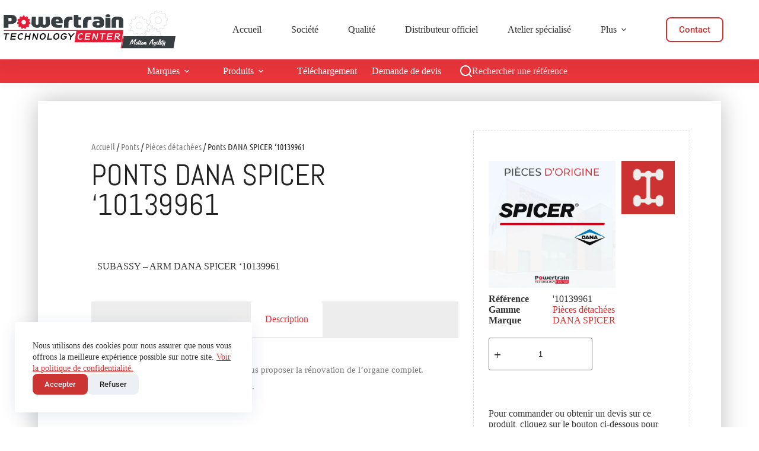

--- FILE ---
content_type: text/html; charset=UTF-8
request_url: https://powertrain-center.com/produit/ponts-dana-spicer-10139961/
body_size: 97028
content:
<!doctype html>
<html lang="fr-FR">
<head>
	
	<meta charset="UTF-8">
	<meta name="viewport" content="width=device-width, initial-scale=1, maximum-scale=5, viewport-fit=cover">
	<link rel="profile" href="https://gmpg.org/xfn/11">

	<meta name='robots' content='index, follow, max-image-preview:large, max-snippet:-1, max-video-preview:-1' />
	<style>img:is([sizes="auto" i], [sizes^="auto," i]) { contain-intrinsic-size: 3000px 1500px }</style>
	
	<!-- This site is optimized with the Yoast SEO plugin v26.3 - https://yoast.com/wordpress/plugins/seo/ -->
	<title>Ponts DANA SPICER &#039;10139961 - Powertrain Technology Center</title>
	<link rel="canonical" href="https://powertrain-center.com/produit/ponts-dana-spicer-10139961/" />
	<meta property="og:locale" content="fr_FR" />
	<meta property="og:type" content="article" />
	<meta property="og:title" content="Ponts DANA SPICER &#039;10139961 - Powertrain Technology Center" />
	<meta property="og:description" content="SUBASSY - ARM DANA SPICER &#039;10139961" />
	<meta property="og:url" content="https://powertrain-center.com/produit/ponts-dana-spicer-10139961/" />
	<meta property="og:site_name" content="Powertrain Technology Center" />
	<meta property="og:image" content="https://powertrain-center.com/wp-content/uploads/2021/07/ptc-pieces-origine_dana-spicer.jpg" />
	<meta property="og:image:width" content="600" />
	<meta property="og:image:height" content="600" />
	<meta property="og:image:type" content="image/jpeg" />
	<meta name="twitter:card" content="summary_large_image" />
	<script type="application/ld+json" class="yoast-schema-graph">{"@context":"https://schema.org","@graph":[{"@type":"WebPage","@id":"https://powertrain-center.com/produit/ponts-dana-spicer-10139961/","url":"https://powertrain-center.com/produit/ponts-dana-spicer-10139961/","name":"Ponts DANA SPICER '10139961 - Powertrain Technology Center","isPartOf":{"@id":"https://powertrain-center.com/#website"},"primaryImageOfPage":{"@id":"https://powertrain-center.com/produit/ponts-dana-spicer-10139961/#primaryimage"},"image":{"@id":"https://powertrain-center.com/produit/ponts-dana-spicer-10139961/#primaryimage"},"thumbnailUrl":"https://powertrain-center.com/wp-content/uploads/2021/07/ptc-pieces-origine_dana-spicer.jpg","datePublished":"2022-04-11T12:51:18+00:00","breadcrumb":{"@id":"https://powertrain-center.com/produit/ponts-dana-spicer-10139961/#breadcrumb"},"inLanguage":"fr-FR","potentialAction":[{"@type":"ReadAction","target":["https://powertrain-center.com/produit/ponts-dana-spicer-10139961/"]}]},{"@type":"ImageObject","inLanguage":"fr-FR","@id":"https://powertrain-center.com/produit/ponts-dana-spicer-10139961/#primaryimage","url":"https://powertrain-center.com/wp-content/uploads/2021/07/ptc-pieces-origine_dana-spicer.jpg","contentUrl":"https://powertrain-center.com/wp-content/uploads/2021/07/ptc-pieces-origine_dana-spicer.jpg","width":600,"height":600,"caption":"ptc-pieces-origine_dana-spicer"},{"@type":"BreadcrumbList","@id":"https://powertrain-center.com/produit/ponts-dana-spicer-10139961/#breadcrumb","itemListElement":[{"@type":"ListItem","position":1,"name":"Catalogue","item":"https://powertrain-center.com/boutique/"},{"@type":"ListItem","position":2,"name":"Ponts DANA SPICER &lsquo;10139961"}]},{"@type":"WebSite","@id":"https://powertrain-center.com/#website","url":"https://powertrain-center.com/","name":"Powertrain Technology Center","description":"BOITES DE VITESSES – HUILES – PONTS – PRISES DE FORCE","publisher":{"@id":"https://powertrain-center.com/#organization"},"potentialAction":[{"@type":"SearchAction","target":{"@type":"EntryPoint","urlTemplate":"https://powertrain-center.com/?s={search_term_string}"},"query-input":{"@type":"PropertyValueSpecification","valueRequired":true,"valueName":"search_term_string"}}],"inLanguage":"fr-FR"},{"@type":"Organization","@id":"https://powertrain-center.com/#organization","name":"Powertrain Technology Center","url":"https://powertrain-center.com/","logo":{"@type":"ImageObject","inLanguage":"fr-FR","@id":"https://powertrain-center.com/#/schema/logo/image/","url":"https://powertrain-center.com/wp-content/uploads/2022/09/logo-ptc-motion-agility-4.png","contentUrl":"https://powertrain-center.com/wp-content/uploads/2022/09/logo-ptc-motion-agility-4.png","width":302,"height":70,"caption":"Powertrain Technology Center"},"image":{"@id":"https://powertrain-center.com/#/schema/logo/image/"},"sameAs":["https://www.linkedin.com/company/powertrain-center/","https://www.youtube.com/channel/UCY3tHhHgNlay0BrkJvpyEig"]}]}</script>
	<!-- / Yoast SEO plugin. -->


<link rel='dns-prefetch' href='//fonts.googleapis.com' />
<link rel="alternate" type="application/rss+xml" title="Powertrain Technology Center &raquo; Flux" href="https://powertrain-center.com/feed/" />
<link rel="alternate" type="application/rss+xml" title="Powertrain Technology Center &raquo; Flux des commentaires" href="https://powertrain-center.com/comments/feed/" />
<link rel='stylesheet' id='blocksy-dynamic-global-css' href='https://powertrain-center.com/wp-content/uploads/blocksy/css/global.css?ver=48307' media='all' />
<link rel='stylesheet' id='wp-block-library-css' href='https://powertrain-center.com/wp-includes/css/dist/block-library/style.min.css?ver=6.8.3' media='all' />
<style id='global-styles-inline-css'>
:root{--wp--preset--aspect-ratio--square: 1;--wp--preset--aspect-ratio--4-3: 4/3;--wp--preset--aspect-ratio--3-4: 3/4;--wp--preset--aspect-ratio--3-2: 3/2;--wp--preset--aspect-ratio--2-3: 2/3;--wp--preset--aspect-ratio--16-9: 16/9;--wp--preset--aspect-ratio--9-16: 9/16;--wp--preset--color--black: #000000;--wp--preset--color--cyan-bluish-gray: #abb8c3;--wp--preset--color--white: #ffffff;--wp--preset--color--pale-pink: #f78da7;--wp--preset--color--vivid-red: #cf2e2e;--wp--preset--color--luminous-vivid-orange: #ff6900;--wp--preset--color--luminous-vivid-amber: #fcb900;--wp--preset--color--light-green-cyan: #7bdcb5;--wp--preset--color--vivid-green-cyan: #00d084;--wp--preset--color--pale-cyan-blue: #8ed1fc;--wp--preset--color--vivid-cyan-blue: #0693e3;--wp--preset--color--vivid-purple: #9b51e0;--wp--preset--color--palette-color-1: var(--theme-palette-color-1, #cc3333);--wp--preset--color--palette-color-2: var(--theme-palette-color-2, #e8343a);--wp--preset--color--palette-color-3: var(--theme-palette-color-3, #222222);--wp--preset--color--palette-color-4: var(--theme-palette-color-4, #0f0f30);--wp--preset--color--palette-color-5: var(--theme-palette-color-5, #ffffff);--wp--preset--color--palette-color-6: var(--theme-palette-color-6, #f2f5f7);--wp--preset--color--palette-color-7: var(--theme-palette-color-7, #FAFBFC);--wp--preset--color--palette-color-8: var(--theme-palette-color-8, #ffffff);--wp--preset--gradient--vivid-cyan-blue-to-vivid-purple: linear-gradient(135deg,rgba(6,147,227,1) 0%,rgb(155,81,224) 100%);--wp--preset--gradient--light-green-cyan-to-vivid-green-cyan: linear-gradient(135deg,rgb(122,220,180) 0%,rgb(0,208,130) 100%);--wp--preset--gradient--luminous-vivid-amber-to-luminous-vivid-orange: linear-gradient(135deg,rgba(252,185,0,1) 0%,rgba(255,105,0,1) 100%);--wp--preset--gradient--luminous-vivid-orange-to-vivid-red: linear-gradient(135deg,rgba(255,105,0,1) 0%,rgb(207,46,46) 100%);--wp--preset--gradient--very-light-gray-to-cyan-bluish-gray: linear-gradient(135deg,rgb(238,238,238) 0%,rgb(169,184,195) 100%);--wp--preset--gradient--cool-to-warm-spectrum: linear-gradient(135deg,rgb(74,234,220) 0%,rgb(151,120,209) 20%,rgb(207,42,186) 40%,rgb(238,44,130) 60%,rgb(251,105,98) 80%,rgb(254,248,76) 100%);--wp--preset--gradient--blush-light-purple: linear-gradient(135deg,rgb(255,206,236) 0%,rgb(152,150,240) 100%);--wp--preset--gradient--blush-bordeaux: linear-gradient(135deg,rgb(254,205,165) 0%,rgb(254,45,45) 50%,rgb(107,0,62) 100%);--wp--preset--gradient--luminous-dusk: linear-gradient(135deg,rgb(255,203,112) 0%,rgb(199,81,192) 50%,rgb(65,88,208) 100%);--wp--preset--gradient--pale-ocean: linear-gradient(135deg,rgb(255,245,203) 0%,rgb(182,227,212) 50%,rgb(51,167,181) 100%);--wp--preset--gradient--electric-grass: linear-gradient(135deg,rgb(202,248,128) 0%,rgb(113,206,126) 100%);--wp--preset--gradient--midnight: linear-gradient(135deg,rgb(2,3,129) 0%,rgb(40,116,252) 100%);--wp--preset--gradient--juicy-peach: linear-gradient(to right, #ffecd2 0%, #fcb69f 100%);--wp--preset--gradient--young-passion: linear-gradient(to right, #ff8177 0%, #ff867a 0%, #ff8c7f 21%, #f99185 52%, #cf556c 78%, #b12a5b 100%);--wp--preset--gradient--true-sunset: linear-gradient(to right, #fa709a 0%, #fee140 100%);--wp--preset--gradient--morpheus-den: linear-gradient(to top, #30cfd0 0%, #330867 100%);--wp--preset--gradient--plum-plate: linear-gradient(135deg, #667eea 0%, #764ba2 100%);--wp--preset--gradient--aqua-splash: linear-gradient(15deg, #13547a 0%, #80d0c7 100%);--wp--preset--gradient--love-kiss: linear-gradient(to top, #ff0844 0%, #ffb199 100%);--wp--preset--gradient--new-retrowave: linear-gradient(to top, #3b41c5 0%, #a981bb 49%, #ffc8a9 100%);--wp--preset--gradient--plum-bath: linear-gradient(to top, #cc208e 0%, #6713d2 100%);--wp--preset--gradient--high-flight: linear-gradient(to right, #0acffe 0%, #495aff 100%);--wp--preset--gradient--teen-party: linear-gradient(-225deg, #FF057C 0%, #8D0B93 50%, #321575 100%);--wp--preset--gradient--fabled-sunset: linear-gradient(-225deg, #231557 0%, #44107A 29%, #FF1361 67%, #FFF800 100%);--wp--preset--gradient--arielle-smile: radial-gradient(circle 248px at center, #16d9e3 0%, #30c7ec 47%, #46aef7 100%);--wp--preset--gradient--itmeo-branding: linear-gradient(180deg, #2af598 0%, #009efd 100%);--wp--preset--gradient--deep-blue: linear-gradient(to right, #6a11cb 0%, #2575fc 100%);--wp--preset--gradient--strong-bliss: linear-gradient(to right, #f78ca0 0%, #f9748f 19%, #fd868c 60%, #fe9a8b 100%);--wp--preset--gradient--sweet-period: linear-gradient(to top, #3f51b1 0%, #5a55ae 13%, #7b5fac 25%, #8f6aae 38%, #a86aa4 50%, #cc6b8e 62%, #f18271 75%, #f3a469 87%, #f7c978 100%);--wp--preset--gradient--purple-division: linear-gradient(to top, #7028e4 0%, #e5b2ca 100%);--wp--preset--gradient--cold-evening: linear-gradient(to top, #0c3483 0%, #a2b6df 100%, #6b8cce 100%, #a2b6df 100%);--wp--preset--gradient--mountain-rock: linear-gradient(to right, #868f96 0%, #596164 100%);--wp--preset--gradient--desert-hump: linear-gradient(to top, #c79081 0%, #dfa579 100%);--wp--preset--gradient--ethernal-constance: linear-gradient(to top, #09203f 0%, #537895 100%);--wp--preset--gradient--happy-memories: linear-gradient(-60deg, #ff5858 0%, #f09819 100%);--wp--preset--gradient--grown-early: linear-gradient(to top, #0ba360 0%, #3cba92 100%);--wp--preset--gradient--morning-salad: linear-gradient(-225deg, #B7F8DB 0%, #50A7C2 100%);--wp--preset--gradient--night-call: linear-gradient(-225deg, #AC32E4 0%, #7918F2 48%, #4801FF 100%);--wp--preset--gradient--mind-crawl: linear-gradient(-225deg, #473B7B 0%, #3584A7 51%, #30D2BE 100%);--wp--preset--gradient--angel-care: linear-gradient(-225deg, #FFE29F 0%, #FFA99F 48%, #FF719A 100%);--wp--preset--gradient--juicy-cake: linear-gradient(to top, #e14fad 0%, #f9d423 100%);--wp--preset--gradient--rich-metal: linear-gradient(to right, #d7d2cc 0%, #304352 100%);--wp--preset--gradient--mole-hall: linear-gradient(-20deg, #616161 0%, #9bc5c3 100%);--wp--preset--gradient--cloudy-knoxville: linear-gradient(120deg, #fdfbfb 0%, #ebedee 100%);--wp--preset--gradient--soft-grass: linear-gradient(to top, #c1dfc4 0%, #deecdd 100%);--wp--preset--gradient--saint-petersburg: linear-gradient(135deg, #f5f7fa 0%, #c3cfe2 100%);--wp--preset--gradient--everlasting-sky: linear-gradient(135deg, #fdfcfb 0%, #e2d1c3 100%);--wp--preset--gradient--kind-steel: linear-gradient(-20deg, #e9defa 0%, #fbfcdb 100%);--wp--preset--gradient--over-sun: linear-gradient(60deg, #abecd6 0%, #fbed96 100%);--wp--preset--gradient--premium-white: linear-gradient(to top, #d5d4d0 0%, #d5d4d0 1%, #eeeeec 31%, #efeeec 75%, #e9e9e7 100%);--wp--preset--gradient--clean-mirror: linear-gradient(45deg, #93a5cf 0%, #e4efe9 100%);--wp--preset--gradient--wild-apple: linear-gradient(to top, #d299c2 0%, #fef9d7 100%);--wp--preset--gradient--snow-again: linear-gradient(to top, #e6e9f0 0%, #eef1f5 100%);--wp--preset--gradient--confident-cloud: linear-gradient(to top, #dad4ec 0%, #dad4ec 1%, #f3e7e9 100%);--wp--preset--gradient--glass-water: linear-gradient(to top, #dfe9f3 0%, white 100%);--wp--preset--gradient--perfect-white: linear-gradient(-225deg, #E3FDF5 0%, #FFE6FA 100%);--wp--preset--font-size--small: 13px;--wp--preset--font-size--medium: 20px;--wp--preset--font-size--large: clamp(22px, 1.375rem + ((1vw - 3.2px) * 0.625), 30px);--wp--preset--font-size--x-large: clamp(30px, 1.875rem + ((1vw - 3.2px) * 1.563), 50px);--wp--preset--font-size--xx-large: clamp(45px, 2.813rem + ((1vw - 3.2px) * 2.734), 80px);--wp--preset--spacing--20: 0.44rem;--wp--preset--spacing--30: 0.67rem;--wp--preset--spacing--40: 1rem;--wp--preset--spacing--50: 1.5rem;--wp--preset--spacing--60: 2.25rem;--wp--preset--spacing--70: 3.38rem;--wp--preset--spacing--80: 5.06rem;--wp--preset--shadow--natural: 6px 6px 9px rgba(0, 0, 0, 0.2);--wp--preset--shadow--deep: 12px 12px 50px rgba(0, 0, 0, 0.4);--wp--preset--shadow--sharp: 6px 6px 0px rgba(0, 0, 0, 0.2);--wp--preset--shadow--outlined: 6px 6px 0px -3px rgba(255, 255, 255, 1), 6px 6px rgba(0, 0, 0, 1);--wp--preset--shadow--crisp: 6px 6px 0px rgba(0, 0, 0, 1);}:root { --wp--style--global--content-size: var(--theme-block-max-width);--wp--style--global--wide-size: var(--theme-block-wide-max-width); }:where(body) { margin: 0; }.wp-site-blocks > .alignleft { float: left; margin-right: 2em; }.wp-site-blocks > .alignright { float: right; margin-left: 2em; }.wp-site-blocks > .aligncenter { justify-content: center; margin-left: auto; margin-right: auto; }:where(.wp-site-blocks) > * { margin-block-start: var(--theme-content-spacing); margin-block-end: 0; }:where(.wp-site-blocks) > :first-child { margin-block-start: 0; }:where(.wp-site-blocks) > :last-child { margin-block-end: 0; }:root { --wp--style--block-gap: var(--theme-content-spacing); }:root :where(.is-layout-flow) > :first-child{margin-block-start: 0;}:root :where(.is-layout-flow) > :last-child{margin-block-end: 0;}:root :where(.is-layout-flow) > *{margin-block-start: var(--theme-content-spacing);margin-block-end: 0;}:root :where(.is-layout-constrained) > :first-child{margin-block-start: 0;}:root :where(.is-layout-constrained) > :last-child{margin-block-end: 0;}:root :where(.is-layout-constrained) > *{margin-block-start: var(--theme-content-spacing);margin-block-end: 0;}:root :where(.is-layout-flex){gap: var(--theme-content-spacing);}:root :where(.is-layout-grid){gap: var(--theme-content-spacing);}.is-layout-flow > .alignleft{float: left;margin-inline-start: 0;margin-inline-end: 2em;}.is-layout-flow > .alignright{float: right;margin-inline-start: 2em;margin-inline-end: 0;}.is-layout-flow > .aligncenter{margin-left: auto !important;margin-right: auto !important;}.is-layout-constrained > .alignleft{float: left;margin-inline-start: 0;margin-inline-end: 2em;}.is-layout-constrained > .alignright{float: right;margin-inline-start: 2em;margin-inline-end: 0;}.is-layout-constrained > .aligncenter{margin-left: auto !important;margin-right: auto !important;}.is-layout-constrained > :where(:not(.alignleft):not(.alignright):not(.alignfull)){max-width: var(--wp--style--global--content-size);margin-left: auto !important;margin-right: auto !important;}.is-layout-constrained > .alignwide{max-width: var(--wp--style--global--wide-size);}body .is-layout-flex{display: flex;}.is-layout-flex{flex-wrap: wrap;align-items: center;}.is-layout-flex > :is(*, div){margin: 0;}body .is-layout-grid{display: grid;}.is-layout-grid > :is(*, div){margin: 0;}body{padding-top: 0px;padding-right: 0px;padding-bottom: 0px;padding-left: 0px;}.has-black-color{color: var(--wp--preset--color--black) !important;}.has-cyan-bluish-gray-color{color: var(--wp--preset--color--cyan-bluish-gray) !important;}.has-white-color{color: var(--wp--preset--color--white) !important;}.has-pale-pink-color{color: var(--wp--preset--color--pale-pink) !important;}.has-vivid-red-color{color: var(--wp--preset--color--vivid-red) !important;}.has-luminous-vivid-orange-color{color: var(--wp--preset--color--luminous-vivid-orange) !important;}.has-luminous-vivid-amber-color{color: var(--wp--preset--color--luminous-vivid-amber) !important;}.has-light-green-cyan-color{color: var(--wp--preset--color--light-green-cyan) !important;}.has-vivid-green-cyan-color{color: var(--wp--preset--color--vivid-green-cyan) !important;}.has-pale-cyan-blue-color{color: var(--wp--preset--color--pale-cyan-blue) !important;}.has-vivid-cyan-blue-color{color: var(--wp--preset--color--vivid-cyan-blue) !important;}.has-vivid-purple-color{color: var(--wp--preset--color--vivid-purple) !important;}.has-palette-color-1-color{color: var(--wp--preset--color--palette-color-1) !important;}.has-palette-color-2-color{color: var(--wp--preset--color--palette-color-2) !important;}.has-palette-color-3-color{color: var(--wp--preset--color--palette-color-3) !important;}.has-palette-color-4-color{color: var(--wp--preset--color--palette-color-4) !important;}.has-palette-color-5-color{color: var(--wp--preset--color--palette-color-5) !important;}.has-palette-color-6-color{color: var(--wp--preset--color--palette-color-6) !important;}.has-palette-color-7-color{color: var(--wp--preset--color--palette-color-7) !important;}.has-palette-color-8-color{color: var(--wp--preset--color--palette-color-8) !important;}.has-black-background-color{background-color: var(--wp--preset--color--black) !important;}.has-cyan-bluish-gray-background-color{background-color: var(--wp--preset--color--cyan-bluish-gray) !important;}.has-white-background-color{background-color: var(--wp--preset--color--white) !important;}.has-pale-pink-background-color{background-color: var(--wp--preset--color--pale-pink) !important;}.has-vivid-red-background-color{background-color: var(--wp--preset--color--vivid-red) !important;}.has-luminous-vivid-orange-background-color{background-color: var(--wp--preset--color--luminous-vivid-orange) !important;}.has-luminous-vivid-amber-background-color{background-color: var(--wp--preset--color--luminous-vivid-amber) !important;}.has-light-green-cyan-background-color{background-color: var(--wp--preset--color--light-green-cyan) !important;}.has-vivid-green-cyan-background-color{background-color: var(--wp--preset--color--vivid-green-cyan) !important;}.has-pale-cyan-blue-background-color{background-color: var(--wp--preset--color--pale-cyan-blue) !important;}.has-vivid-cyan-blue-background-color{background-color: var(--wp--preset--color--vivid-cyan-blue) !important;}.has-vivid-purple-background-color{background-color: var(--wp--preset--color--vivid-purple) !important;}.has-palette-color-1-background-color{background-color: var(--wp--preset--color--palette-color-1) !important;}.has-palette-color-2-background-color{background-color: var(--wp--preset--color--palette-color-2) !important;}.has-palette-color-3-background-color{background-color: var(--wp--preset--color--palette-color-3) !important;}.has-palette-color-4-background-color{background-color: var(--wp--preset--color--palette-color-4) !important;}.has-palette-color-5-background-color{background-color: var(--wp--preset--color--palette-color-5) !important;}.has-palette-color-6-background-color{background-color: var(--wp--preset--color--palette-color-6) !important;}.has-palette-color-7-background-color{background-color: var(--wp--preset--color--palette-color-7) !important;}.has-palette-color-8-background-color{background-color: var(--wp--preset--color--palette-color-8) !important;}.has-black-border-color{border-color: var(--wp--preset--color--black) !important;}.has-cyan-bluish-gray-border-color{border-color: var(--wp--preset--color--cyan-bluish-gray) !important;}.has-white-border-color{border-color: var(--wp--preset--color--white) !important;}.has-pale-pink-border-color{border-color: var(--wp--preset--color--pale-pink) !important;}.has-vivid-red-border-color{border-color: var(--wp--preset--color--vivid-red) !important;}.has-luminous-vivid-orange-border-color{border-color: var(--wp--preset--color--luminous-vivid-orange) !important;}.has-luminous-vivid-amber-border-color{border-color: var(--wp--preset--color--luminous-vivid-amber) !important;}.has-light-green-cyan-border-color{border-color: var(--wp--preset--color--light-green-cyan) !important;}.has-vivid-green-cyan-border-color{border-color: var(--wp--preset--color--vivid-green-cyan) !important;}.has-pale-cyan-blue-border-color{border-color: var(--wp--preset--color--pale-cyan-blue) !important;}.has-vivid-cyan-blue-border-color{border-color: var(--wp--preset--color--vivid-cyan-blue) !important;}.has-vivid-purple-border-color{border-color: var(--wp--preset--color--vivid-purple) !important;}.has-palette-color-1-border-color{border-color: var(--wp--preset--color--palette-color-1) !important;}.has-palette-color-2-border-color{border-color: var(--wp--preset--color--palette-color-2) !important;}.has-palette-color-3-border-color{border-color: var(--wp--preset--color--palette-color-3) !important;}.has-palette-color-4-border-color{border-color: var(--wp--preset--color--palette-color-4) !important;}.has-palette-color-5-border-color{border-color: var(--wp--preset--color--palette-color-5) !important;}.has-palette-color-6-border-color{border-color: var(--wp--preset--color--palette-color-6) !important;}.has-palette-color-7-border-color{border-color: var(--wp--preset--color--palette-color-7) !important;}.has-palette-color-8-border-color{border-color: var(--wp--preset--color--palette-color-8) !important;}.has-vivid-cyan-blue-to-vivid-purple-gradient-background{background: var(--wp--preset--gradient--vivid-cyan-blue-to-vivid-purple) !important;}.has-light-green-cyan-to-vivid-green-cyan-gradient-background{background: var(--wp--preset--gradient--light-green-cyan-to-vivid-green-cyan) !important;}.has-luminous-vivid-amber-to-luminous-vivid-orange-gradient-background{background: var(--wp--preset--gradient--luminous-vivid-amber-to-luminous-vivid-orange) !important;}.has-luminous-vivid-orange-to-vivid-red-gradient-background{background: var(--wp--preset--gradient--luminous-vivid-orange-to-vivid-red) !important;}.has-very-light-gray-to-cyan-bluish-gray-gradient-background{background: var(--wp--preset--gradient--very-light-gray-to-cyan-bluish-gray) !important;}.has-cool-to-warm-spectrum-gradient-background{background: var(--wp--preset--gradient--cool-to-warm-spectrum) !important;}.has-blush-light-purple-gradient-background{background: var(--wp--preset--gradient--blush-light-purple) !important;}.has-blush-bordeaux-gradient-background{background: var(--wp--preset--gradient--blush-bordeaux) !important;}.has-luminous-dusk-gradient-background{background: var(--wp--preset--gradient--luminous-dusk) !important;}.has-pale-ocean-gradient-background{background: var(--wp--preset--gradient--pale-ocean) !important;}.has-electric-grass-gradient-background{background: var(--wp--preset--gradient--electric-grass) !important;}.has-midnight-gradient-background{background: var(--wp--preset--gradient--midnight) !important;}.has-juicy-peach-gradient-background{background: var(--wp--preset--gradient--juicy-peach) !important;}.has-young-passion-gradient-background{background: var(--wp--preset--gradient--young-passion) !important;}.has-true-sunset-gradient-background{background: var(--wp--preset--gradient--true-sunset) !important;}.has-morpheus-den-gradient-background{background: var(--wp--preset--gradient--morpheus-den) !important;}.has-plum-plate-gradient-background{background: var(--wp--preset--gradient--plum-plate) !important;}.has-aqua-splash-gradient-background{background: var(--wp--preset--gradient--aqua-splash) !important;}.has-love-kiss-gradient-background{background: var(--wp--preset--gradient--love-kiss) !important;}.has-new-retrowave-gradient-background{background: var(--wp--preset--gradient--new-retrowave) !important;}.has-plum-bath-gradient-background{background: var(--wp--preset--gradient--plum-bath) !important;}.has-high-flight-gradient-background{background: var(--wp--preset--gradient--high-flight) !important;}.has-teen-party-gradient-background{background: var(--wp--preset--gradient--teen-party) !important;}.has-fabled-sunset-gradient-background{background: var(--wp--preset--gradient--fabled-sunset) !important;}.has-arielle-smile-gradient-background{background: var(--wp--preset--gradient--arielle-smile) !important;}.has-itmeo-branding-gradient-background{background: var(--wp--preset--gradient--itmeo-branding) !important;}.has-deep-blue-gradient-background{background: var(--wp--preset--gradient--deep-blue) !important;}.has-strong-bliss-gradient-background{background: var(--wp--preset--gradient--strong-bliss) !important;}.has-sweet-period-gradient-background{background: var(--wp--preset--gradient--sweet-period) !important;}.has-purple-division-gradient-background{background: var(--wp--preset--gradient--purple-division) !important;}.has-cold-evening-gradient-background{background: var(--wp--preset--gradient--cold-evening) !important;}.has-mountain-rock-gradient-background{background: var(--wp--preset--gradient--mountain-rock) !important;}.has-desert-hump-gradient-background{background: var(--wp--preset--gradient--desert-hump) !important;}.has-ethernal-constance-gradient-background{background: var(--wp--preset--gradient--ethernal-constance) !important;}.has-happy-memories-gradient-background{background: var(--wp--preset--gradient--happy-memories) !important;}.has-grown-early-gradient-background{background: var(--wp--preset--gradient--grown-early) !important;}.has-morning-salad-gradient-background{background: var(--wp--preset--gradient--morning-salad) !important;}.has-night-call-gradient-background{background: var(--wp--preset--gradient--night-call) !important;}.has-mind-crawl-gradient-background{background: var(--wp--preset--gradient--mind-crawl) !important;}.has-angel-care-gradient-background{background: var(--wp--preset--gradient--angel-care) !important;}.has-juicy-cake-gradient-background{background: var(--wp--preset--gradient--juicy-cake) !important;}.has-rich-metal-gradient-background{background: var(--wp--preset--gradient--rich-metal) !important;}.has-mole-hall-gradient-background{background: var(--wp--preset--gradient--mole-hall) !important;}.has-cloudy-knoxville-gradient-background{background: var(--wp--preset--gradient--cloudy-knoxville) !important;}.has-soft-grass-gradient-background{background: var(--wp--preset--gradient--soft-grass) !important;}.has-saint-petersburg-gradient-background{background: var(--wp--preset--gradient--saint-petersburg) !important;}.has-everlasting-sky-gradient-background{background: var(--wp--preset--gradient--everlasting-sky) !important;}.has-kind-steel-gradient-background{background: var(--wp--preset--gradient--kind-steel) !important;}.has-over-sun-gradient-background{background: var(--wp--preset--gradient--over-sun) !important;}.has-premium-white-gradient-background{background: var(--wp--preset--gradient--premium-white) !important;}.has-clean-mirror-gradient-background{background: var(--wp--preset--gradient--clean-mirror) !important;}.has-wild-apple-gradient-background{background: var(--wp--preset--gradient--wild-apple) !important;}.has-snow-again-gradient-background{background: var(--wp--preset--gradient--snow-again) !important;}.has-confident-cloud-gradient-background{background: var(--wp--preset--gradient--confident-cloud) !important;}.has-glass-water-gradient-background{background: var(--wp--preset--gradient--glass-water) !important;}.has-perfect-white-gradient-background{background: var(--wp--preset--gradient--perfect-white) !important;}.has-small-font-size{font-size: var(--wp--preset--font-size--small) !important;}.has-medium-font-size{font-size: var(--wp--preset--font-size--medium) !important;}.has-large-font-size{font-size: var(--wp--preset--font-size--large) !important;}.has-x-large-font-size{font-size: var(--wp--preset--font-size--x-large) !important;}.has-xx-large-font-size{font-size: var(--wp--preset--font-size--xx-large) !important;}
:root :where(.wp-block-pullquote){font-size: clamp(0.984em, 0.984rem + ((1vw - 0.2em) * 0.645), 1.5em);line-height: 1.6;}
</style>
<style id='woocommerce-inline-inline-css'>
.woocommerce form .form-row .required { visibility: visible; }
</style>
<link rel='stylesheet' id='brands-styles-css' href='https://powertrain-center.com/wp-content/plugins/woocommerce/assets/css/brands.css?ver=10.3.7' media='all' />
<link rel='stylesheet' id='parent-style-css' href='https://powertrain-center.com/wp-content/themes/blocksy/style.css?ver=6.8.3' media='all' />
<link rel='stylesheet' id='ct-main-styles-css' href='https://powertrain-center.com/wp-content/themes/blocksy/static/bundle/main.min.css?ver=2.1.18' media='all' />
<link rel='stylesheet' id='ct-woocommerce-styles-css' href='https://powertrain-center.com/wp-content/themes/blocksy/static/bundle/woocommerce.min.css?ver=2.1.18' media='all' />
<link rel='stylesheet' id='blocksy-fonts-font-source-google-css' href='https://fonts.googleapis.com/css2?family=Bebas%20Neue:wght@400&#038;family=Poppins:wght@700&#038;display=swap' media='all' />
<link rel='stylesheet' id='ct-page-title-styles-css' href='https://powertrain-center.com/wp-content/themes/blocksy/static/bundle/page-title.min.css?ver=2.1.18' media='all' />
<link rel='stylesheet' id='ct-elementor-styles-css' href='https://powertrain-center.com/wp-content/themes/blocksy/static/bundle/elementor-frontend.min.css?ver=2.1.18' media='all' />
<link rel='stylesheet' id='ct-elementor-woocommerce-styles-css' href='https://powertrain-center.com/wp-content/themes/blocksy/static/bundle/elementor-woocommerce-frontend.min.css?ver=2.1.18' media='all' />
<link rel='stylesheet' id='ct-flexy-styles-css' href='https://powertrain-center.com/wp-content/themes/blocksy/static/bundle/flexy.min.css?ver=2.1.18' media='all' />
<link rel='stylesheet' id='ct-wpforms-styles-css' href='https://powertrain-center.com/wp-content/themes/blocksy/static/bundle/wpforms.min.css?ver=2.1.18' media='all' />
<link rel='stylesheet' id='elementor-frontend-css' href='https://powertrain-center.com/wp-content/plugins/elementor/assets/css/frontend.min.css?ver=3.32.5' media='all' />
<link rel='stylesheet' id='widget-heading-css' href='https://powertrain-center.com/wp-content/plugins/elementor/assets/css/widget-heading.min.css?ver=3.32.5' media='all' />
<link rel='stylesheet' id='widget-woocommerce-product-data-tabs-css' href='https://powertrain-center.com/wp-content/plugins/elementor-pro/assets/css/widget-woocommerce-product-data-tabs.min.css?ver=3.32.3' media='all' />
<link rel='stylesheet' id='widget-woocommerce-products-css' href='https://powertrain-center.com/wp-content/plugins/elementor-pro/assets/css/widget-woocommerce-products.min.css?ver=3.32.3' media='all' />
<link rel='stylesheet' id='widget-woocommerce-product-images-css' href='https://powertrain-center.com/wp-content/plugins/elementor-pro/assets/css/widget-woocommerce-product-images.min.css?ver=3.32.3' media='all' />
<link rel='stylesheet' id='widget-image-css' href='https://powertrain-center.com/wp-content/plugins/elementor/assets/css/widget-image.min.css?ver=3.32.5' media='all' />
<link rel='stylesheet' id='widget-woocommerce-product-meta-css' href='https://powertrain-center.com/wp-content/plugins/elementor-pro/assets/css/widget-woocommerce-product-meta.min.css?ver=3.32.3' media='all' />
<link rel='stylesheet' id='widget-woocommerce-product-add-to-cart-css' href='https://powertrain-center.com/wp-content/plugins/elementor-pro/assets/css/widget-woocommerce-product-add-to-cart.min.css?ver=3.32.3' media='all' />
<link rel='stylesheet' id='widget-woocommerce-product-price-css' href='https://powertrain-center.com/wp-content/plugins/elementor-pro/assets/css/widget-woocommerce-product-price.min.css?ver=3.32.3' media='all' />
<link rel='stylesheet' id='elementor-icons-css' href='https://powertrain-center.com/wp-content/plugins/elementor/assets/lib/eicons/css/elementor-icons.min.css?ver=5.44.0' media='all' />
<link rel='stylesheet' id='elementor-post-2697-css' href='https://powertrain-center.com/wp-content/uploads/elementor/css/post-2697.css?ver=1768834807' media='all' />
<link rel='stylesheet' id='elementor-post-4634-css' href='https://powertrain-center.com/wp-content/uploads/elementor/css/post-4634.css?ver=1768834807' media='all' />
<link rel='stylesheet' id='yith_ywraq_frontend-css' href='https://powertrain-center.com/wp-content/plugins/yith-woocommerce-request-a-quote-premium/assets/css/ywraq-frontend.css?ver=4.38.0' media='all' />
<style id='yith_ywraq_frontend-inline-css'>
:root {
		--ywraq_layout_button_bg_color: rgb(204,51,51);
		--ywraq_layout_button_bg_color_hover: rgb(232,52,58);
		--ywraq_layout_button_border_color: rgb(204,51,51);
		--ywraq_layout_button_border_color_hover: rgb(232,52,58);
		--ywraq_layout_button_color: #ffffff;
		--ywraq_layout_button_color_hover: #ffffff;
		
		--ywraq_checkout_button_bg_color: rgb(204,51,51);
		--ywraq_checkout_button_bg_color_hover: rgb(232,52,58);
		--ywraq_checkout_button_border_color: rgb(204,51,51);
		--ywraq_checkout_button_border_color_hover: rgb(232,52,58);
		--ywraq_checkout_button_color: #ffffff;
		--ywraq_checkout_button_color_hover: #ffffff;
		
		--ywraq_accept_button_bg_color: #0066b4;
		--ywraq_accept_button_bg_color_hover: #044a80;
		--ywraq_accept_button_border_color: #0066b4;
		--ywraq_accept_button_border_color_hover: #044a80;
		--ywraq_accept_button_color: #ffffff;
		--ywraq_accept_button_color_hover: #ffffff;
		
		--ywraq_reject_button_bg_color: transparent;
		--ywraq_reject_button_bg_color_hover: #CC2B2B;
		--ywraq_reject_button_border_color: #CC2B2B;
		--ywraq_reject_button_border_color_hover: #CC2B2B;
		--ywraq_reject_button_color: #CC2B2B;
		--ywraq_reject_button_color_hover: #ffffff;
		}		

.cart button.single_add_to_cart_button, .cart a.single_add_to_cart_button{
	                 display:none!important;
	                }
</style>
<link rel='stylesheet' id='blocksy-ext-product-reviews-styles-css' href='https://powertrain-center.com/wp-content/plugins/blocksy-companion/framework/extensions/product-reviews/static/bundle/main.min.css?ver=2.1.18' media='all' />
<link rel='stylesheet' id='elementor-gf-local-roboto-css' href='https://powertrain-center.com/wp-content/uploads/elementor/google-fonts/css/roboto.css?ver=1747066068' media='all' />
<link rel='stylesheet' id='elementor-gf-local-robotoslab-css' href='https://powertrain-center.com/wp-content/uploads/elementor/google-fonts/css/robotoslab.css?ver=1747066070' media='all' />
<link rel='stylesheet' id='elementor-gf-local-ubuntucondensed-css' href='https://powertrain-center.com/wp-content/uploads/elementor/google-fonts/css/ubuntucondensed.css?ver=1747066075' media='all' />
<link rel='stylesheet' id='elementor-gf-local-abel-css' href='https://powertrain-center.com/wp-content/uploads/elementor/google-fonts/css/abel.css?ver=1747066075' media='all' />
<script src="https://powertrain-center.com/wp-includes/js/jquery/jquery.min.js?ver=3.7.1" id="jquery-core-js"></script>
<script src="https://powertrain-center.com/wp-includes/js/jquery/jquery-migrate.min.js?ver=3.4.1" id="jquery-migrate-js"></script>
<script src="https://powertrain-center.com/wp-content/plugins/woocommerce/assets/js/zoom/jquery.zoom.min.js?ver=1.7.21-wc.10.3.7" id="wc-zoom-js" defer data-wp-strategy="defer"></script>
<script src="https://powertrain-center.com/wp-content/plugins/woocommerce/assets/js/flexslider/jquery.flexslider.min.js?ver=2.7.2-wc.10.3.7" id="wc-flexslider-js" defer data-wp-strategy="defer"></script>
<script id="wc-single-product-js-extra">
var wc_single_product_params = {"i18n_required_rating_text":"Veuillez s\u00e9lectionner une note","i18n_rating_options":["1\u00a0\u00e9toile sur 5","2\u00a0\u00e9toiles sur 5","3\u00a0\u00e9toiles sur 5","4\u00a0\u00e9toiles sur 5","5\u00a0\u00e9toiles sur 5"],"i18n_product_gallery_trigger_text":"Voir la galerie d\u2019images en plein \u00e9cran","review_rating_required":"yes","flexslider":{"rtl":false,"animation":"slide","smoothHeight":true,"directionNav":false,"controlNav":"thumbnails","slideshow":false,"animationSpeed":500,"animationLoop":false,"allowOneSlide":false},"zoom_enabled":"1","zoom_options":[],"photoswipe_enabled":"","photoswipe_options":{"shareEl":false,"closeOnScroll":false,"history":false,"hideAnimationDuration":0,"showAnimationDuration":0},"flexslider_enabled":"1"};
</script>
<script src="https://powertrain-center.com/wp-content/plugins/woocommerce/assets/js/frontend/single-product.min.js?ver=10.3.7" id="wc-single-product-js" defer data-wp-strategy="defer"></script>
<script src="https://powertrain-center.com/wp-content/plugins/woocommerce/assets/js/jquery-blockui/jquery.blockUI.min.js?ver=2.7.0-wc.10.3.7" id="wc-jquery-blockui-js" defer data-wp-strategy="defer"></script>
<script src="https://powertrain-center.com/wp-content/plugins/woocommerce/assets/js/js-cookie/js.cookie.min.js?ver=2.1.4-wc.10.3.7" id="wc-js-cookie-js" defer data-wp-strategy="defer"></script>
<script id="woocommerce-js-extra">
var woocommerce_params = {"ajax_url":"\/wp-admin\/admin-ajax.php","wc_ajax_url":"\/?wc-ajax=%%endpoint%%","i18n_password_show":"Afficher le mot de passe","i18n_password_hide":"Masquer le mot de passe"};
</script>
<script src="https://powertrain-center.com/wp-content/plugins/woocommerce/assets/js/frontend/woocommerce.min.js?ver=10.3.7" id="woocommerce-js" defer data-wp-strategy="defer"></script>
<script id="wc-add-to-cart-js-extra">
var wc_add_to_cart_params = {"ajax_url":"\/wp-admin\/admin-ajax.php","wc_ajax_url":"\/?wc-ajax=%%endpoint%%","i18n_view_cart":"Voir le panier","cart_url":"https:\/\/powertrain-center.com\/panier\/","is_cart":"","cart_redirect_after_add":"no"};
</script>
<script src="https://powertrain-center.com/wp-content/plugins/woocommerce/assets/js/frontend/add-to-cart.min.js?ver=10.3.7" id="wc-add-to-cart-js" defer data-wp-strategy="defer"></script>
<link rel="https://api.w.org/" href="https://powertrain-center.com/wp-json/" /><link rel="alternate" title="JSON" type="application/json" href="https://powertrain-center.com/wp-json/wp/v2/product/48979" /><link rel="EditURI" type="application/rsd+xml" title="RSD" href="https://powertrain-center.com/xmlrpc.php?rsd" />
<meta name="generator" content="WordPress 6.8.3" />
<meta name="generator" content="WooCommerce 10.3.7" />
<link rel='shortlink' href='https://powertrain-center.com/?p=48979' />
<link rel="alternate" title="oEmbed (JSON)" type="application/json+oembed" href="https://powertrain-center.com/wp-json/oembed/1.0/embed?url=https%3A%2F%2Fpowertrain-center.com%2Fproduit%2Fponts-dana-spicer-10139961%2F" />
<link rel="alternate" title="oEmbed (XML)" type="text/xml+oembed" href="https://powertrain-center.com/wp-json/oembed/1.0/embed?url=https%3A%2F%2Fpowertrain-center.com%2Fproduit%2Fponts-dana-spicer-10139961%2F&#038;format=xml" />
<noscript><link rel='stylesheet' href='https://powertrain-center.com/wp-content/themes/blocksy/static/bundle/no-scripts.min.css' type='text/css'></noscript>
	<noscript><style>.woocommerce-product-gallery{ opacity: 1 !important; }</style></noscript>
	<meta name="generator" content="Elementor 3.32.5; features: additional_custom_breakpoints; settings: css_print_method-external, google_font-enabled, font_display-auto">
<!-- Google tag (gtag.js) -->
<script async src="https://www.googletagmanager.com/gtag/js?id=G-FGWE95GKK1"></script>
<script>
  window.dataLayer = window.dataLayer || [];
  function gtag(){dataLayer.push(arguments);}
  gtag('js', new Date());

  gtag('config', 'G-FGWE95GKK1');
</script>
			<style>
				.e-con.e-parent:nth-of-type(n+4):not(.e-lazyloaded):not(.e-no-lazyload),
				.e-con.e-parent:nth-of-type(n+4):not(.e-lazyloaded):not(.e-no-lazyload) * {
					background-image: none !important;
				}
				@media screen and (max-height: 1024px) {
					.e-con.e-parent:nth-of-type(n+3):not(.e-lazyloaded):not(.e-no-lazyload),
					.e-con.e-parent:nth-of-type(n+3):not(.e-lazyloaded):not(.e-no-lazyload) * {
						background-image: none !important;
					}
				}
				@media screen and (max-height: 640px) {
					.e-con.e-parent:nth-of-type(n+2):not(.e-lazyloaded):not(.e-no-lazyload),
					.e-con.e-parent:nth-of-type(n+2):not(.e-lazyloaded):not(.e-no-lazyload) * {
						background-image: none !important;
					}
				}
			</style>
			<link rel="icon" href="https://powertrain-center.com/wp-content/uploads/2021/02/favicon.png" sizes="32x32" />
<link rel="icon" href="https://powertrain-center.com/wp-content/uploads/2021/02/favicon.png" sizes="192x192" />
<link rel="apple-touch-icon" href="https://powertrain-center.com/wp-content/uploads/2021/02/favicon.png" />
<meta name="msapplication-TileImage" content="https://powertrain-center.com/wp-content/uploads/2021/02/favicon.png" />
		<style id="wp-custom-css">
			.yith-ywraq-mail-form-wrapper .form-row {
    padding: 0px 15px;
    margin-bottom: 1em;
}
.yith-ywraq-mail-form-wrapper .form-row.form-row-wide {
    padding-top: 0px;
		</style>
			</head>


<body class="wp-singular product-template-default single single-product postid-48979 wp-custom-logo wp-embed-responsive wp-theme-blocksy wp-child-theme-blocksy-child theme-blocksy woocommerce woocommerce-page woocommerce-no-js elementor-default elementor-template-full-width elementor-kit-2697 elementor-page-4634 ct-elementor-default-template" data-link="type-2" data-prefix="product" data-header="type-1:sticky" data-footer="type-1" itemscope="itemscope" itemtype="https://schema.org/WebPage">

<a class="skip-link screen-reader-text" href="#main">Passer au contenu</a><div class="ct-drawer-canvas" data-location="start">
		<div id="search-modal" class="ct-panel" data-behaviour="modal" role="dialog" aria-label="Modale de recherche" inert>
			<div class="ct-panel-actions">
				<button class="ct-toggle-close" data-type="type-1" aria-label="Fermer la modale de recherche">
					<svg class="ct-icon" width="12" height="12" viewBox="0 0 15 15"><path d="M1 15a1 1 0 01-.71-.29 1 1 0 010-1.41l5.8-5.8-5.8-5.8A1 1 0 011.7.29l5.8 5.8 5.8-5.8a1 1 0 011.41 1.41l-5.8 5.8 5.8 5.8a1 1 0 01-1.41 1.41l-5.8-5.8-5.8 5.8A1 1 0 011 15z"/></svg>				</button>
			</div>

			<div class="ct-panel-content">
				

<form role="search" method="get" class="ct-search-form"  action="https://powertrain-center.com/" aria-haspopup="listbox" data-live-results="thumbs">

	<input type="search" class="modal-field" placeholder="Rechercher une référence" value="" name="s" autocomplete="off" title="Rechercher…" aria-label="Rechercher…">

	<div class="ct-search-form-controls">
		
		<button type="submit" class="wp-element-button" data-button="icon" aria-label="Bouton de recherche">
			<svg class="ct-icon ct-search-button-content" aria-hidden="true" width="15" height="15" viewBox="0 0 15 15"><path d="M14.8,13.7L12,11c0.9-1.2,1.5-2.6,1.5-4.2c0-3.7-3-6.8-6.8-6.8S0,3,0,6.8s3,6.8,6.8,6.8c1.6,0,3.1-0.6,4.2-1.5l2.8,2.8c0.1,0.1,0.3,0.2,0.5,0.2s0.4-0.1,0.5-0.2C15.1,14.5,15.1,14,14.8,13.7z M1.5,6.8c0-2.9,2.4-5.2,5.2-5.2S12,3.9,12,6.8S9.6,12,6.8,12S1.5,9.6,1.5,6.8z"/></svg>
			<span class="ct-ajax-loader">
				<svg viewBox="0 0 24 24">
					<circle cx="12" cy="12" r="10" opacity="0.2" fill="none" stroke="currentColor" stroke-miterlimit="10" stroke-width="2"/>

					<path d="m12,2c5.52,0,10,4.48,10,10" fill="none" stroke="currentColor" stroke-linecap="round" stroke-miterlimit="10" stroke-width="2">
						<animateTransform
							attributeName="transform"
							attributeType="XML"
							type="rotate"
							dur="0.6s"
							from="0 12 12"
							to="360 12 12"
							repeatCount="indefinite"
						/>
					</path>
				</svg>
			</span>
		</button>

		
					<input type="hidden" name="ct_post_type" value="post:page:product:blc-product-review">
		
		

		<input type="hidden" value="3481695dd5" class="ct-live-results-nonce">	</div>

			<div class="screen-reader-text" aria-live="polite" role="status">
			Aucun résultat		</div>
	
</form>


			</div>
		</div>

		<div id="offcanvas" class="ct-panel ct-header" data-behaviour="right-side" role="dialog" aria-label="Modale hors champ" inert=""><div class="ct-panel-inner">
		<div class="ct-panel-actions">
			
			<button class="ct-toggle-close" data-type="type-1" aria-label="Fermer le tiroir">
				<svg class="ct-icon" width="12" height="12" viewBox="0 0 15 15"><path d="M1 15a1 1 0 01-.71-.29 1 1 0 010-1.41l5.8-5.8-5.8-5.8A1 1 0 011.7.29l5.8 5.8 5.8-5.8a1 1 0 011.41 1.41l-5.8 5.8 5.8 5.8a1 1 0 01-1.41 1.41l-5.8-5.8-5.8 5.8A1 1 0 011 15z"/></svg>
			</button>
		</div>
		<div class="ct-panel-content" data-device="desktop"><div class="ct-panel-content-inner"></div></div><div class="ct-panel-content" data-device="mobile"><div class="ct-panel-content-inner">
<nav
	class="mobile-menu menu-container has-submenu"
	data-id="mobile-menu" data-interaction="click" data-toggle-type="type-1" data-submenu-dots="yes"	aria-label="Affichage mobile">

	<ul id="menu-affichage-mobile" class=""><li id="menu-item-5133" class="menu-item menu-item-type-post_type menu-item-object-page menu-item-home menu-item-5133"><a href="https://powertrain-center.com/" class="ct-menu-link">Accueil</a></li>
<li id="menu-item-5138" class="menu-item menu-item-type-post_type menu-item-object-page menu-item-has-children menu-item-5138"><span class="ct-sub-menu-parent"><a href="https://powertrain-center.com/societe/" class="ct-menu-link">Société</a><button class="ct-toggle-dropdown-mobile" aria-label="Déplier le menu déroulant" aria-haspopup="true" aria-expanded="false"><svg class="ct-icon toggle-icon-1" width="15" height="15" viewBox="0 0 15 15" aria-hidden="true"><path d="M3.9,5.1l3.6,3.6l3.6-3.6l1.4,0.7l-5,5l-5-5L3.9,5.1z"/></svg></button></span>
<ul class="sub-menu">
	<li id="menu-item-81161" class="menu-item menu-item-type-post_type menu-item-object-page menu-item-81161"><a href="https://powertrain-center.com/societe/qualite/" class="ct-menu-link">Qualité</a></li>
	<li id="menu-item-5137" class="menu-item menu-item-type-post_type menu-item-object-page menu-item-5137"><a href="https://powertrain-center.com/distributeur-officiel/" class="ct-menu-link">Distributeur officiel</a></li>
	<li id="menu-item-5142" class="menu-item menu-item-type-post_type menu-item-object-page menu-item-5142"><a href="https://powertrain-center.com/atelier/" class="ct-menu-link">Atelier spécialisé</a></li>
	<li id="menu-item-5144" class="menu-item menu-item-type-post_type menu-item-object-page menu-item-5144"><a href="https://powertrain-center.com/centre-de-formation/" class="ct-menu-link">Centre de formation</a></li>
</ul>
</li>
<li id="menu-item-81164" class="menu-item menu-item-type-custom menu-item-object-custom menu-item-has-children menu-item-81164"><span class="ct-sub-menu-parent"><a href="https://powertrain-center.com/produits/" class="ct-menu-link">Catalogue</a><button class="ct-toggle-dropdown-mobile" aria-label="Déplier le menu déroulant" aria-haspopup="true" aria-expanded="false"><svg class="ct-icon toggle-icon-1" width="15" height="15" viewBox="0 0 15 15" aria-hidden="true"><path d="M3.9,5.1l3.6,3.6l3.6-3.6l1.4,0.7l-5,5l-5-5L3.9,5.1z"/></svg></button></span>
<ul class="sub-menu">
	<li id="menu-item-5146" class="menu-item menu-item-type-post_type menu-item-object-page menu-item-has-children menu-item-5146"><span class="ct-sub-menu-parent"><a href="https://powertrain-center.com/produits/" class="ct-menu-link">Produits</a><button class="ct-toggle-dropdown-mobile" aria-label="Déplier le menu déroulant" aria-haspopup="true" aria-expanded="false"><svg class="ct-icon toggle-icon-1" width="15" height="15" viewBox="0 0 15 15" aria-hidden="true"><path d="M3.9,5.1l3.6,3.6l3.6-3.6l1.4,0.7l-5,5l-5-5L3.9,5.1z"/></svg></button></span>
	<ul class="sub-menu">
		<li id="menu-item-81165" class="menu-item menu-item-type-custom menu-item-object-custom menu-item-81165"><a href="https://powertrain-center.com/produits/boites-de-vitesses/" class="ct-menu-link">Boîtes de vitesses</a></li>
		<li id="menu-item-81166" class="menu-item menu-item-type-custom menu-item-object-custom menu-item-81166"><a href="https://powertrain-center.com/produits/ponts/" class="ct-menu-link">Ponts</a></li>
		<li id="menu-item-81167" class="menu-item menu-item-type-custom menu-item-object-custom menu-item-81167"><a href="https://powertrain-center.com/categorie-produit/huiles/" class="ct-menu-link">Huiles</a></li>
		<li id="menu-item-81168" class="menu-item menu-item-type-custom menu-item-object-custom menu-item-81168"><a href="https://powertrain-center.com/produits/prises-de-force-pto/" class="ct-menu-link">Prises de force</a></li>
		<li id="menu-item-81169" class="menu-item menu-item-type-custom menu-item-object-custom menu-item-81169"><a href="https://powertrain-center.com/renovation/" class="ct-menu-link">Rénovation</a></li>
	</ul>
</li>
	<li id="menu-item-81191" class="menu-item menu-item-type-post_type menu-item-object-page menu-item-81191"><a href="https://powertrain-center.com/rechercher-une-reference/" class="ct-menu-link">Rechercher une référence</a></li>
	<li id="menu-item-5145" class="menu-item menu-item-type-post_type menu-item-object-page menu-item-5145"><a href="https://powertrain-center.com/marques/" class="ct-menu-link">Marques</a></li>
	<li id="menu-item-5141" class="menu-item menu-item-type-post_type menu-item-object-page menu-item-5141"><a href="https://powertrain-center.com/media/" class="ct-menu-link">Téléchargement</a></li>
	<li id="menu-item-81163" class="menu-item menu-item-type-post_type menu-item-object-page menu-item-81163"><a href="https://powertrain-center.com/demander-un-devis/" class="ct-menu-link">Demander un devis</a></li>
</ul>
</li>
<li id="menu-item-5134" class="menu-item menu-item-type-post_type menu-item-object-page menu-item-5134"><a href="https://powertrain-center.com/actualites/" class="ct-menu-link">Actualités</a></li>
<li id="menu-item-5136" class="menu-item menu-item-type-post_type menu-item-object-page menu-item-5136"><a href="https://powertrain-center.com/contact/" class="ct-menu-link">Contact</a></li>
</ul></nav>

</div></div></div></div></div>
<div id="main-container">
	<header id="header" class="ct-header" data-id="type-1" itemscope="" itemtype="https://schema.org/WPHeader"><div data-device="desktop"><div class="ct-sticky-container"><div data-sticky="shrink"><div data-row="middle" data-column-set="2"><div class="ct-container-fluid"><div data-column="start" data-placements="1"><div data-items="primary">
<div	class="site-branding"
	data-id="logo"		itemscope="itemscope" itemtype="https://schema.org/Organization">

			<a href="https://powertrain-center.com/" class="site-logo-container" rel="home" itemprop="url" ><img width="302" height="70" src="https://powertrain-center.com/wp-content/uploads/2022/09/logo-ptc-motion-agility-4.png" class="default-logo" alt="Powertrain Technology Center" decoding="async" srcset="https://powertrain-center.com/wp-content/uploads/2022/09/logo-ptc-motion-agility-4.png 302w, https://powertrain-center.com/wp-content/uploads/2022/09/logo-ptc-motion-agility-4-300x70.png 300w" sizes="(max-width: 302px) 100vw, 302px" /></a>	
	</div>

</div></div><div data-column="end" data-placements="1"><div data-items="primary">
<nav
	id="header-menu-1"
	class="header-menu-1 menu-container"
	data-id="menu" data-interaction="hover"	data-menu="type-4"
	data-dropdown="type-1:simple"		data-responsive="no"	itemscope="" itemtype="https://schema.org/SiteNavigationElement"	aria-label="Menu-general">

	<ul id="menu-menu-general" class="menu"><li id="menu-item-2706" class="menu-item menu-item-type-post_type menu-item-object-page menu-item-home menu-item-2706"><a href="https://powertrain-center.com/" class="ct-menu-link">Accueil</a></li>
<li id="menu-item-2741" class="menu-item menu-item-type-post_type menu-item-object-page menu-item-2741"><a href="https://powertrain-center.com/societe/" class="ct-menu-link">Société</a></li>
<li id="menu-item-5500" class="menu-item menu-item-type-post_type menu-item-object-page menu-item-5500"><a href="https://powertrain-center.com/societe/qualite/" class="ct-menu-link">Qualité</a></li>
<li id="menu-item-2740" class="menu-item menu-item-type-post_type menu-item-object-page menu-item-2740"><a href="https://powertrain-center.com/distributeur-officiel/" class="ct-menu-link">Distributeur officiel</a></li>
<li id="menu-item-2739" class="menu-item menu-item-type-post_type menu-item-object-page menu-item-2739"><a href="https://powertrain-center.com/atelier/" class="ct-menu-link">Atelier spécialisé</a></li>
<li id="menu-item-2742" class="menu-item menu-item-type-post_type menu-item-object-page menu-item-2742"><a href="https://powertrain-center.com/centre-de-formation/" class="ct-menu-link">Centre de formation</a></li>
<li id="menu-item-81666" class="menu-item menu-item-type-post_type menu-item-object-page menu-item-81666"><a href="https://powertrain-center.com/actualites/" class="ct-menu-link">Actualités</a></li>
</ul></nav>


<div
	class="ct-header-cta"
	data-id="button">
	<a
		href="https://powertrain-center.com/contact/"
		class="ct-button-ghost"
		data-size="medium" aria-label="Contact">
		Contact	</a>
</div>
</div></div></div></div><div data-row="bottom" data-column-set="1"><div class="ct-container"><div data-column="middle"><div data-items="">
<nav
	id="header-menu-2"
	class="header-menu-2 menu-container"
	data-id="menu-secondary" data-interaction="hover"	data-menu="type-3"
	data-dropdown="type-1:solid"		data-responsive="no"	itemscope="" itemtype="https://schema.org/SiteNavigationElement"	aria-label="Menu offre">

	<ul id="menu-menu-offre" class="menu"><li id="menu-item-2755" class="menu-item menu-item-type-post_type menu-item-object-page menu-item-has-children menu-item-2755 animated-submenu-block"><a href="https://powertrain-center.com/marques/" class="ct-menu-link">Marques<span class="ct-toggle-dropdown-desktop"><svg class="ct-icon" width="8" height="8" viewBox="0 0 15 15" aria-hidden="true"><path d="M2.1,3.2l5.4,5.4l5.4-5.4L15,4.3l-7.5,7.5L0,4.3L2.1,3.2z"/></svg></span></a><button class="ct-toggle-dropdown-desktop-ghost" aria-label="Déplier le menu déroulant" aria-haspopup="true" aria-expanded="false"></button>
<ul class="sub-menu">
	<li id="menu-item-3425" class="menu-item menu-item-type-post_type menu-item-object-page menu-item-3425"><a href="https://powertrain-center.com/marques/boite-de-vitesses-allison-transmission/" class="ct-menu-link">Allison Transmission</a></li>
	<li id="menu-item-15131" class="menu-item menu-item-type-post_type menu-item-object-page menu-item-15131"><a href="https://powertrain-center.com/marques/dana-spicer/" class="ct-menu-link">Dana Spicer</a></li>
	<li id="menu-item-15130" class="menu-item menu-item-type-post_type menu-item-object-page menu-item-15130"><a href="https://powertrain-center.com/marques/parker-chelsea/" class="ct-menu-link">Parker Chelsea</a></li>
	<li id="menu-item-15129" class="menu-item menu-item-type-post_type menu-item-object-page menu-item-15129"><a href="https://powertrain-center.com/marques/petro-canada/" class="ct-menu-link">Petro-Canada</a></li>
	<li id="menu-item-15128" class="menu-item menu-item-type-post_type menu-item-object-page menu-item-15128"><a href="https://powertrain-center.com/marques/castrol/" class="ct-menu-link">Castrol</a></li>
</ul>
</li>
<li id="menu-item-2754" class="menu-item menu-item-type-post_type menu-item-object-page menu-item-has-children menu-item-2754 animated-submenu-block"><a href="https://powertrain-center.com/produits/" class="ct-menu-link">Produits<span class="ct-toggle-dropdown-desktop"><svg class="ct-icon" width="8" height="8" viewBox="0 0 15 15" aria-hidden="true"><path d="M2.1,3.2l5.4,5.4l5.4-5.4L15,4.3l-7.5,7.5L0,4.3L2.1,3.2z"/></svg></span></a><button class="ct-toggle-dropdown-desktop-ghost" aria-label="Déplier le menu déroulant" aria-haspopup="true" aria-expanded="false"></button>
<ul class="sub-menu">
	<li id="menu-item-81093" class="menu-item menu-item-type-post_type menu-item-object-page menu-item-81093"><a href="https://powertrain-center.com/produits/boites-de-vitesses/" class="ct-menu-link">Boîtes de vitesses</a></li>
	<li id="menu-item-62829" class="menu-item menu-item-type-post_type menu-item-object-page menu-item-62829"><a href="https://powertrain-center.com/produits/ponts/" class="ct-menu-link">Ponts</a></li>
	<li id="menu-item-4032" class="menu-item menu-item-type-custom menu-item-object-custom menu-item-4032"><a href="https://powertrain-center.com/categorie-produit/huiles/" class="ct-menu-link">Huiles</a></li>
	<li id="menu-item-6094" class="menu-item menu-item-type-post_type menu-item-object-page menu-item-6094"><a href="https://powertrain-center.com/produits/prises-de-force-pto/" class="ct-menu-link">Prises de force (PTO)</a></li>
	<li id="menu-item-15084" class="menu-item menu-item-type-post_type menu-item-object-page menu-item-15084"><a href="https://powertrain-center.com/renovation/" class="ct-menu-link">Rénovation aux normes constructeurs</a></li>
</ul>
</li>
<li id="menu-item-5000" class="menu-item menu-item-type-post_type menu-item-object-page menu-item-5000"><a href="https://powertrain-center.com/media/" class="ct-menu-link">Téléchargement</a></li>
<li id="menu-item-15074" class="menu-item menu-item-type-custom menu-item-object-custom menu-item-15074"><a href="https://powertrain-center.com/request-quote/" class="ct-menu-link">Demande de devis</a></li>
</ul></nav>


<button
	class="ct-header-search ct-toggle "
	data-toggle-panel="#search-modal"
	aria-controls="search-modal"
	aria-label="Rechercher une référence"
	data-label="right"
	data-id="search">

	<span class="ct-label ct-hidden-sm ct-hidden-md" aria-hidden="true">Rechercher une référence</span>

	<svg class="ct-icon" aria-hidden="true" width="15" height="15" viewBox="0 0 15 15"><path d="M14.8,13.7L12,11c0.9-1.2,1.5-2.6,1.5-4.2c0-3.7-3-6.8-6.8-6.8S0,3,0,6.8s3,6.8,6.8,6.8c1.6,0,3.1-0.6,4.2-1.5l2.8,2.8c0.1,0.1,0.3,0.2,0.5,0.2s0.4-0.1,0.5-0.2C15.1,14.5,15.1,14,14.8,13.7z M1.5,6.8c0-2.9,2.4-5.2,5.2-5.2S12,3.9,12,6.8S9.6,12,6.8,12S1.5,9.6,1.5,6.8z"/></svg></button>
</div></div></div></div></div></div></div><div data-device="mobile"><div class="ct-sticky-container"><div data-sticky="shrink"><div data-row="middle" data-column-set="2"><div class="ct-container-fluid"><div data-column="start" data-placements="1"><div data-items="primary">
<div	class="site-branding"
	data-id="logo"		>

			<a href="https://powertrain-center.com/" class="site-logo-container" rel="home" itemprop="url" ><img width="302" height="70" src="https://powertrain-center.com/wp-content/uploads/2022/09/logo-ptc-motion-agility-4.png" class="default-logo" alt="Powertrain Technology Center" decoding="async" srcset="https://powertrain-center.com/wp-content/uploads/2022/09/logo-ptc-motion-agility-4.png 302w, https://powertrain-center.com/wp-content/uploads/2022/09/logo-ptc-motion-agility-4-300x70.png 300w" sizes="(max-width: 302px) 100vw, 302px" /></a>	
	</div>

</div></div><div data-column="end" data-placements="1"><div data-items="primary">
<button
	class="ct-header-trigger ct-toggle "
	data-toggle-panel="#offcanvas"
	aria-controls="offcanvas"
	data-design="simple"
	data-label="right"
	aria-label="Menu"
	data-id="trigger">

	<span class="ct-label ct-hidden-sm ct-hidden-md ct-hidden-lg" aria-hidden="true">Menu</span>

	<svg
		class="ct-icon"
		width="18" height="14" viewBox="0 0 18 14"
		data-type="type-1"
		aria-hidden="true">

		<rect y="0.00" width="18" height="1.7" rx="1"/>
		<rect y="6.15" width="18" height="1.7" rx="1"/>
		<rect y="12.3" width="18" height="1.7" rx="1"/>
	</svg>
</button>
</div></div></div></div></div></div></div></header>
	<main id="main" class="site-main hfeed" itemscope="itemscope" itemtype="https://schema.org/CreativeWork">

		<div class="woocommerce-notices-wrapper"></div>		<div data-elementor-type="product" data-elementor-id="4634" class="elementor elementor-4634 elementor-location-single post-48979 product type-product status-publish has-post-thumbnail product_cat-pieces-detachees-ponts product_tag-dana-spicer first instock shipping-taxable purchasable product-type-simple product" data-elementor-post-type="elementor_library">
					<section class="elementor-section elementor-top-section elementor-element elementor-element-46499bfb elementor-reverse-mobile elementor-section-boxed elementor-section-height-default elementor-section-height-default" data-id="46499bfb" data-element_type="section" data-settings="{&quot;background_background&quot;:&quot;classic&quot;}">
						<div class="elementor-container elementor-column-gap-extended">
					<div class="elementor-column elementor-col-50 elementor-top-column elementor-element elementor-element-71823734" data-id="71823734" data-element_type="column">
			<div class="elementor-widget-wrap elementor-element-populated">
						<div class="elementor-element elementor-element-7b8368d3 elementor-widget elementor-widget-woocommerce-breadcrumb" data-id="7b8368d3" data-element_type="widget" data-widget_type="woocommerce-breadcrumb.default">
				<div class="elementor-widget-container">
					<nav class="woocommerce-breadcrumb" aria-label="Breadcrumb"><a href="https://powertrain-center.com">Accueil</a>&nbsp;&#47;&nbsp;<a href="https://powertrain-center.com/categorie-produit/ponts/">Ponts</a>&nbsp;&#47;&nbsp;<a href="https://powertrain-center.com/categorie-produit/ponts/pieces-detachees-ponts/">Pièces détachées</a>&nbsp;&#47;&nbsp;Ponts DANA SPICER &lsquo;10139961</nav>				</div>
				</div>
				<div class="elementor-element elementor-element-5929bc33 elementor-widget elementor-widget-woocommerce-product-title elementor-page-title elementor-widget-heading" data-id="5929bc33" data-element_type="widget" data-widget_type="woocommerce-product-title.default">
				<div class="elementor-widget-container">
					<h1 class="product_title entry-title elementor-heading-title elementor-size-default">Ponts DANA SPICER &lsquo;10139961</h1>				</div>
				</div>
				<section class="elementor-section elementor-inner-section elementor-element elementor-element-c1facb1 elementor-section-boxed elementor-section-height-default elementor-section-height-default" data-id="c1facb1" data-element_type="section">
						<div class="elementor-container elementor-column-gap-default">
					<div class="elementor-column elementor-col-100 elementor-inner-column elementor-element elementor-element-f6144a0" data-id="f6144a0" data-element_type="column">
			<div class="elementor-widget-wrap elementor-element-populated">
						<div class="elementor-element elementor-element-183807c6 elementor-widget elementor-widget-woocommerce-product-short-description" data-id="183807c6" data-element_type="widget" data-widget_type="woocommerce-product-short-description.default">
				<div class="elementor-widget-container">
					<div class="woocommerce-product-details__short-description">
	<p>SUBASSY &#8211; ARM DANA SPICER &lsquo;10139961</p>
</div>
				</div>
				</div>
					</div>
		</div>
					</div>
		</section>
				<div class="elementor-element elementor-element-bce3272 elementor-widget elementor-widget-woocommerce-product-data-tabs" data-id="bce3272" data-element_type="widget" data-widget_type="woocommerce-product-data-tabs.default">
				<div class="elementor-widget-container">
					
	<div class="woocommerce-tabs wc-tabs-wrapper">
		<ul class="tabs wc-tabs" role="tablist">
							<li role="presentation" class="description_tab" id="tab-title-description">
					<a href="#tab-description" role="tab" aria-controls="tab-description">
						Description					</a>
				</li>
					</ul>
		<article>
					
			<div class="woocommerce-Tabs-panel woocommerce-Tabs-panel--description panel entry-content wc-tab is-layout-constrained" id="tab-description" role="tabpanel" aria-labelledby="tab-title-description">
				

<p>Pièce d&rsquo;origine. PTC peut également vous proposer la rénovation de l’organe complet. Consultez-nous pour une étude détaillée.</p>
			</div>
				</article>

			</div>

				</div>
				</div>
				<div class="elementor-element elementor-element-5b8a67a elementor-grid-4 elementor-grid-tablet-3 elementor-grid-mobile-2 elementor-products-grid elementor-wc-products show-heading-yes elementor-widget elementor-widget-woocommerce-product-upsell" data-id="5b8a67a" data-element_type="widget" data-widget_type="woocommerce-product-upsell.default">
				<div class="elementor-widget-container">
					
	<section class="up-sells upsells products">
					<h2 class="ct-module-title">Vous aimerez peut-être aussi&hellip;</h2>
		
		<ul class="products elementor-grid columns-4" data-products="type-1" data-hover="zoom-in">

			
				<li class="product type-product post-6280 status-publish first instock product_cat-renovation product_tag-ptc has-post-thumbnail shipping-taxable purchasable product-type-variable ct-default-gallery ct-ajax-add-to-cart">
	<figure ><a class="ct-media-container has-hover-effect" href="https://powertrain-center.com/produit/renovation-de-lorgane-complet/" aria-label="Rénovation de l&#039;organe complet"><img loading="lazy" width="300" height="150" src="https://powertrain-center.com/wp-content/uploads/2022/03/ptc-renovation-300x150.jpg" loading="lazy" decoding="async" itemprop="image" class=" wp-post-image" style="aspect-ratio: 2/1;" title="ptc-renovation" alt="Rénovation de l&#039;organe complet" /></a></figure><h2 class="woocommerce-loop-product__title"><a class="woocommerce-LoopProduct-link woocommerce-loop-product__link" href="https://powertrain-center.com/produit/renovation-de-lorgane-complet/" target="_self">Rénovation de l&rsquo;organe complet</a></h2>
<ul class="entry-meta" data-type="simple:none" data-id="default" ><li class="meta-categories" data-type="simple"><a href="https://powertrain-center.com/categorie-produit/renovation/" rel="tag" class="ct-term-67">Rénovation</a></li></ul><div class="ct-woo-card-actions" data-add-to-cart="auto-hide" data-alignment="equal"><a href="https://powertrain-center.com/produit/renovation-de-lorgane-complet/" aria-describedby="woocommerce_loop_add_to_cart_link_describedby_6280" data-quantity="1" class="button product_type_variable add_to_cart_button" data-product_id="6280" data-product_sku="RENOPTC" aria-label="Sélectionner les options pour &ldquo;Rénovation de l&#039;organe complet&rdquo;" rel="nofollow">Choix des options</a>	<span id="woocommerce_loop_add_to_cart_link_describedby_6280" class="screen-reader-text">
		Ce produit a plusieurs variations. Les options peuvent être choisies sur la page du produit	</span>
</div></li>

			
		</ul>

	</section>

					</div>
				</div>
					</div>
		</div>
				<div class="elementor-column elementor-col-50 elementor-top-column elementor-element elementor-element-57aeabd5" data-id="57aeabd5" data-element_type="column" data-settings="{&quot;background_background&quot;:&quot;classic&quot;}">
			<div class="elementor-widget-wrap elementor-element-populated">
						<section class="elementor-section elementor-inner-section elementor-element elementor-element-599bc7c elementor-section-boxed elementor-section-height-default elementor-section-height-default" data-id="599bc7c" data-element_type="section">
						<div class="elementor-container elementor-column-gap-default">
					<div class="elementor-column elementor-col-50 elementor-inner-column elementor-element elementor-element-412a376" data-id="412a376" data-element_type="column">
			<div class="elementor-widget-wrap elementor-element-populated">
						<div class="elementor-element elementor-element-7850c050 elementor-widget elementor-widget-woocommerce-product-images" data-id="7850c050" data-element_type="widget" data-widget_type="woocommerce-product-images.default">
				<div class="elementor-widget-container">
					<div class="woocommerce-product-gallery woocommerce-product-gallery--with-images woocommerce-product-gallery--columns-4 images" data-columns="4" style="opacity: 0; transition: opacity .25s ease-in-out;">
	<div class="woocommerce-product-gallery__wrapper">
		<div data-thumb="https://powertrain-center.com/wp-content/uploads/2021/07/ptc-pieces-origine_dana-spicer-100x100.jpg" data-thumb-alt="ptc-pieces-origine_dana-spicer" data-thumb-srcset="https://powertrain-center.com/wp-content/uploads/2021/07/ptc-pieces-origine_dana-spicer-100x100.jpg 100w, https://powertrain-center.com/wp-content/uploads/2021/07/ptc-pieces-origine_dana-spicer-300x300.jpg 300w, https://powertrain-center.com/wp-content/uploads/2021/07/ptc-pieces-origine_dana-spicer-150x150.jpg 150w, https://powertrain-center.com/wp-content/uploads/2021/07/ptc-pieces-origine_dana-spicer.jpg 600w"  data-thumb-sizes="(max-width: 100px) 100vw, 100px" class="woocommerce-product-gallery__image"><a href="https://powertrain-center.com/wp-content/uploads/2021/07/ptc-pieces-origine_dana-spicer.jpg"><img fetchpriority="high" width="600" height="600" src="https://powertrain-center.com/wp-content/uploads/2021/07/ptc-pieces-origine_dana-spicer.jpg" class="wp-post-image wp-post-image" alt="ptc-pieces-origine_dana-spicer" data-caption="ptc-pieces-origine_dana-spicer" data-src="https://powertrain-center.com/wp-content/uploads/2021/07/ptc-pieces-origine_dana-spicer.jpg" data-large_image="https://powertrain-center.com/wp-content/uploads/2021/07/ptc-pieces-origine_dana-spicer.jpg" data-large_image_width="600" data-large_image_height="600" decoding="async" srcset="https://powertrain-center.com/wp-content/uploads/2021/07/ptc-pieces-origine_dana-spicer.jpg 600w, https://powertrain-center.com/wp-content/uploads/2021/07/ptc-pieces-origine_dana-spicer-100x100.jpg 100w, https://powertrain-center.com/wp-content/uploads/2021/07/ptc-pieces-origine_dana-spicer-300x300.jpg 300w, https://powertrain-center.com/wp-content/uploads/2021/07/ptc-pieces-origine_dana-spicer-150x150.jpg 150w" sizes="(max-width: 600px) 100vw, 600px" /></a></div>	</div>
</div>
				</div>
				</div>
					</div>
		</div>
				<div class="elementor-column elementor-col-50 elementor-inner-column elementor-element elementor-element-ac2abce" data-id="ac2abce" data-element_type="column" data-settings="{&quot;background_background&quot;:&quot;classic&quot;}">
			<div class="elementor-widget-wrap elementor-element-populated">
						<div class="elementor-element elementor-element-8389571 elementor-widget elementor-widget-image" data-id="8389571" data-element_type="widget" data-widget_type="image.default">
				<div class="elementor-widget-container">
															<img width="200" height="200" src="https://powertrain-center.com/wp-content/uploads/2021/06/pictos-categories-produits-pont.png" class="attachment-large size-large wp-image-3985 wp-post-image" alt="pictos-categories-produits-pont" srcset="https://powertrain-center.com/wp-content/uploads/2021/06/pictos-categories-produits-pont.png 200w, https://powertrain-center.com/wp-content/uploads/2021/06/pictos-categories-produits-pont-100x100.png 100w, https://powertrain-center.com/wp-content/uploads/2021/06/pictos-categories-produits-pont-150x150.png 150w" sizes="(max-width: 200px) 100vw, 200px" />															</div>
				</div>
					</div>
		</div>
					</div>
		</section>
				<div class="elementor-element elementor-element-34cee51 elementor-woo-meta--view-table elementor-widget elementor-widget-woocommerce-product-meta" data-id="34cee51" data-element_type="widget" data-widget_type="woocommerce-product-meta.default">
				<div class="elementor-widget-container">
							<div class="product_meta">

			
							<span class="sku_wrapper detail-container">
					<span class="detail-label">
												Référence					</span>
					<span class="sku">
												&#039;10139961					</span>
				</span>
			
							<span class="posted_in detail-container"><span class="detail-label">Gamme</span> <span class="detail-content"><a href="https://powertrain-center.com/categorie-produit/ponts/pieces-detachees-ponts/" rel="tag">Pièces détachées</a></span></span>
			
							<span class="tagged_as detail-container"><span class="detail-label">Marque</span> <span class="detail-content"><a href="https://powertrain-center.com/etiquette-produit/dana-spicer/" rel="tag">DANA SPICER</a></span></span>
			
			
		</div>
						</div>
				</div>
				<div class="elementor-element elementor-element-38e498c elementor-add-to-cart--layout-stacked e-add-to-cart--show-quantity-yes elementor-widget elementor-widget-woocommerce-product-add-to-cart" data-id="38e498c" data-element_type="widget" data-widget_type="woocommerce-product-add-to-cart.default">
				<div class="elementor-widget-container">
					
		<div class="elementor-add-to-cart elementor-product-simple">
			
	
	<form class="cart" action="https://powertrain-center.com/produit/ponts-dana-spicer-10139961/" method="post" enctype='multipart/form-data'>
		
				<div class="e-atc-qty-button-holder">
		<div class="quantity" data-type="type-2">
	<span class="ct-increase"></span><span class="ct-decrease"></span>	<label class="screen-reader-text" for="quantity_69705fe5d01bf">quantité de Ponts DANA SPICER &#039;10139961</label>
	<input
		type="number"
				id="quantity_69705fe5d01bf"
		class="input-text qty text"
		name="quantity"
		value="1"
		aria-label="Quantité de produits"
				min="1"
							step="1"
			placeholder=""
			inputmode="numeric"
			autocomplete="off"
			/>
	</div>

		<button type="submit" name="add-to-cart" value="48979" class="single_add_to_cart_button button alt">Ajouter au panier</button>

				</div>
			</form>

	
		</div>

						</div>
				</div>
				<div class="elementor-element elementor-element-b7f5895 elementor-widget elementor-widget-woocommerce-product-price" data-id="b7f5895" data-element_type="widget" data-widget_type="woocommerce-product-price.default">
				<div class="elementor-widget-container">
					<p class="price"></p>
				</div>
				</div>
				<div class="elementor-element elementor-element-2b8caed elementor-widget elementor-widget-text-editor" data-id="2b8caed" data-element_type="widget" data-widget_type="text-editor.default">
				<div class="elementor-widget-container">
									<p>Pour commander ou obtenir un devis sur ce produit, cliquez sur le bouton ci-dessous pour nous envoyer votre demande.</p>								</div>
				</div>
				<div class="elementor-element elementor-element-5850d4b elementor-widget elementor-widget-yith-ywraq-button-quote" data-id="5850d4b" data-element_type="widget" data-widget_type="yith-ywraq-button-quote.default">
				<div class="elementor-widget-container">
					<div
	class="yith-ywraq-add-to-quote add-to-quote-48979" >
		<div class="yith-ywraq-add-button show" style="display:block"  data-product_id="48979">
		<style>#p-48979.add-request-quote-button.button{background-color: #cc3333!important;
    color: #fff!important;}

     #p-48979.add-request-quote-button.button:hover{ background-color: #e8343a!important;
    color: #fff!important; }</style><a href="#" class="add-request-quote-button button" data-product_id="48979" data-wp_nonce="3ca1f450b5" id=p-48979>Ajouter au devis</a>	</div>
	<div
		class="yith_ywraq_add_item_product-response-48979 yith_ywraq_add_item_product_message hide hide-when-removed"
		style="display:none" data-product_id="48979"></div>
	<div
		class="yith_ywraq_add_item_response-48979 yith_ywraq_add_item_response_message hide hide-when-removed"
		data-product_id="48979"
		style="display:none">Ce produit se trouve déjà dans votre liste.</div>
	<div
		class="yith_ywraq_add_item_browse-list-48979 yith_ywraq_add_item_browse_message  hide hide-when-removed"
		style="display:none"
		data-product_id="48979"><a
			href="https://powertrain-center.com/request-quote/">Voir la liste des produits souhaités</a></div>
</div>
<div class="clear"></div>				</div>
				</div>
					</div>
		</div>
					</div>
		</section>
				</div>
			</main>

	<footer id="footer" class="ct-footer" data-id="type-1" itemscope="" itemtype="https://schema.org/WPFooter"><div data-row="middle"><div class="ct-container"><div data-column="widget-area-1"><div class="ct-widget is-layout-flow widget_media_image" id="media_image-1"><h3 class="widget-title">DISTRIBUTEUR OFFICIEL</h3><img loading="lazy" width="1025" height="80" src="https://powertrain-center.com/wp-content/uploads/2023/06/footer-distributeur-officiel-marques.webp" class="image wp-image-81272  attachment-full size-full wp-post-image" alt="PTC : spécialiste des marques Allisson Transmission, Dana Spicer, Parker Chelsea, Petro-Canada et Castrol" style="max-width: 100%; height: auto;" decoding="async" srcset="https://powertrain-center.com/wp-content/uploads/2023/06/footer-distributeur-officiel-marques.webp 1025w, https://powertrain-center.com/wp-content/uploads/2023/06/footer-distributeur-officiel-marques-600x47.webp 600w, https://powertrain-center.com/wp-content/uploads/2023/06/footer-distributeur-officiel-marques-300x23.webp 300w, https://powertrain-center.com/wp-content/uploads/2023/06/footer-distributeur-officiel-marques-768x60.webp 768w" sizes="(max-width: 1025px) 100vw, 1025px" /></div><div class="ct-widget is-layout-flow widget_text" id="text-1">			<div class="textwidget"><p><strong>BVM |</strong> 77 route du Rhin | F-67470 MUNCHHAUSEN<br />
<strong>Adresse de livraison / Delivery address :</strong> 25 rue de l&rsquo;Eglise &#8211; 67470 SCHAFFHOUSE PRES SELTZ<br />
Tél. : <strong>+33 (0)3 88 90 97 75</strong></p>
</div>
		</div></div><div data-column="widget-area-2"><div class="ct-widget is-layout-flow widget_media_image" id="media_image-2"><h3 class="widget-title">CERTIFICATIONS</h3><img loading="lazy" width="344" height="80" src="https://powertrain-center.com/wp-content/uploads/2023/06/footer-logos-certification.webp" class="image wp-image-81273  attachment-full size-full wp-post-image" alt="La démarche QSESo PTC est labelisée ISO 9001, ISO 14001, ISO 26000, ISO 45001 et ALSACE EXCELLENCE" style="max-width: 100%; height: auto;" decoding="async" srcset="https://powertrain-center.com/wp-content/uploads/2023/06/footer-logos-certification.webp 344w, https://powertrain-center.com/wp-content/uploads/2023/06/footer-logos-certification-300x70.webp 300w" sizes="(max-width: 344px) 100vw, 344px" /></div><div class="ct-widget is-layout-flow widget_block" id="block-9"><div class="ct-block-wrapper"><h3 class="wp-block-heading" style="font-size:clamp(14px, 0.875rem + ((1vw - 3.2px) * 0.313), 18px);"></h3><div class="ct-socials-block" style="--background-color:rgba(218, 222, 228, 0.5);--background-hover-color:rgba(218, 222, 228, 0.7);--theme-icon-size:25px;">
		<div class="ct-social-box" data-color="default" data-icons-type="rounded:outline" >
			
			
							
				<a href="https://www.linkedin.com/company/powertrain-center/" data-network="linkedin" aria-label="LinkedIn" target="_blank" rel="noopener noreferrer">
					<span class="ct-icon-container">
					<svg
					width="20px"
					height="20px"
					viewBox="0 0 20 20"
					aria-hidden="true">
						<path d="M18.6,0H1.4C0.6,0,0,0.6,0,1.4v17.1C0,19.4,0.6,20,1.4,20h17.1c0.8,0,1.4-0.6,1.4-1.4V1.4C20,0.6,19.4,0,18.6,0z M6,17.1h-3V7.6h3L6,17.1L6,17.1zM4.6,6.3c-1,0-1.7-0.8-1.7-1.7s0.8-1.7,1.7-1.7c0.9,0,1.7,0.8,1.7,1.7C6.3,5.5,5.5,6.3,4.6,6.3z M17.2,17.1h-3v-4.6c0-1.1,0-2.5-1.5-2.5c-1.5,0-1.8,1.2-1.8,2.5v4.7h-3V7.6h2.8v1.3h0c0.4-0.8,1.4-1.5,2.8-1.5c3,0,3.6,2,3.6,4.5V17.1z"/>
					</svg>
				</span>				</a>
							
				<a href="https://www.youtube.com/channel/UCY3tHhHgNlay0BrkJvpyEig" data-network="youtube" aria-label="YouTube" target="_blank" rel="noopener noreferrer">
					<span class="ct-icon-container">
					<svg
					width="20"
					height="20"
					viewbox="0 0 20 20"
					aria-hidden="true">
						<path d="M15,0H5C2.2,0,0,2.2,0,5v10c0,2.8,2.2,5,5,5h10c2.8,0,5-2.2,5-5V5C20,2.2,17.8,0,15,0z M14.5,10.9l-6.8,3.8c-0.1,0.1-0.3,0.1-0.5,0.1c-0.5,0-1-0.4-1-1l0,0V6.2c0-0.5,0.4-1,1-1c0.2,0,0.3,0,0.5,0.1l6.8,3.8c0.5,0.3,0.7,0.8,0.4,1.3C14.8,10.6,14.6,10.8,14.5,10.9z"/>
					</svg>
				</span>				</a>
							
				<a href="https://powertrain-center.com/contact/" data-network="email" aria-label="E-mail" target="_blank" rel="noopener noreferrer">
					<span class="ct-icon-container">
					<svg
					width="20"
					height="20"
					viewBox="0 0 20 20"
					aria-hidden="true">
						<path d="M10,10.1L0,4.7C0.1,3.2,1.4,2,3,2h14c1.6,0,2.9,1.2,3,2.8L10,10.1z M10,11.8c-0.1,0-0.2,0-0.4-0.1L0,6.4V15c0,1.7,1.3,3,3,3h4.9h4.3H17c1.7,0,3-1.3,3-3V6.4l-9.6,5.2C10.2,11.7,10.1,11.7,10,11.8z"/>
					</svg>
				</span>				</a>
			
			
					</div>

	</div></div></div></div></div></div><div data-row="bottom"><div class="ct-container"><div data-column="menu">
<nav
	id="footer-menu"
	class="footer-menu-inline menu-container "
	data-id="menu"		itemscope="" itemtype="https://schema.org/SiteNavigationElement"	aria-label="Menu pied de page">

	<ul id="menu-menu-pied-de-page" class="menu"><li id="menu-item-5139" class="menu-item menu-item-type-post_type menu-item-object-page menu-item-5139"><a href="https://powertrain-center.com/mentions-legales/" class="ct-menu-link">Mentions légales</a></li>
<li id="menu-item-81130" class="menu-item menu-item-type-post_type menu-item-object-page menu-item-privacy-policy menu-item-81130"><a rel="privacy-policy" href="https://powertrain-center.com/politique-de-confidentialite/" class="ct-menu-link">Politique de confidentialité</a></li>
</ul></nav>
</div><div data-column="copyright">
<div
	class="ct-footer-copyright"
	data-id="copyright">

	<p>Copyright © 2026 Powertrain Technology Center. Conception Web : <a href="https://progeka.fr" target="_blank" rel="noopener">www.progeka.fr</a></p></div>
</div></div></div></footer></div>

<script type="speculationrules">
{"prefetch":[{"source":"document","where":{"and":[{"href_matches":"\/*"},{"not":{"href_matches":["\/wp-*.php","\/wp-admin\/*","\/wp-content\/uploads\/*","\/wp-content\/*","\/wp-content\/plugins\/*","\/wp-content\/themes\/blocksy-child\/*","\/wp-content\/themes\/blocksy\/*","\/*\\?(.+)"]}},{"not":{"selector_matches":"a[rel~=\"nofollow\"]"}},{"not":{"selector_matches":".no-prefetch, .no-prefetch a"}}]},"eagerness":"conservative"}]}
</script>
<div class="ct-drawer-canvas" data-location="end"><div class="ct-drawer-inner">
	<a href="#main-container" class="ct-back-to-top ct-hidden-sm"
		data-shape="square"
		data-alignment="right"
		title="Remonter" aria-label="Remonter" hidden>

		<svg class="ct-icon" width="15" height="15" viewBox="0 0 20 20"><path d="M10,0L9.4,0.6L0.8,9.1l1.2,1.2l7.1-7.1V20h1.7V3.3l7.1,7.1l1.2-1.2l-8.5-8.5L10,0z"/></svg>	</a>

	</div></div><script type="application/ld+json">{"@context":"https:\/\/schema.org\/","@type":"BreadcrumbList","itemListElement":[{"@type":"ListItem","position":1,"item":{"name":"Accueil","@id":"https:\/\/powertrain-center.com"}},{"@type":"ListItem","position":2,"item":{"name":"Ponts","@id":"https:\/\/powertrain-center.com\/categorie-produit\/ponts\/"}},{"@type":"ListItem","position":3,"item":{"name":"Pi\u00e8ces d\u00e9tach\u00e9es","@id":"https:\/\/powertrain-center.com\/categorie-produit\/ponts\/pieces-detachees-ponts\/"}},{"@type":"ListItem","position":4,"item":{"name":"Ponts DANA SPICER &amp;lsquo;10139961","@id":"https:\/\/powertrain-center.com\/produit\/ponts-dana-spicer-10139961\/"}}]}</script>			<script>
				const lazyloadRunObserver = () => {
					const lazyloadBackgrounds = document.querySelectorAll( `.e-con.e-parent:not(.e-lazyloaded)` );
					const lazyloadBackgroundObserver = new IntersectionObserver( ( entries ) => {
						entries.forEach( ( entry ) => {
							if ( entry.isIntersecting ) {
								let lazyloadBackground = entry.target;
								if( lazyloadBackground ) {
									lazyloadBackground.classList.add( 'e-lazyloaded' );
								}
								lazyloadBackgroundObserver.unobserve( entry.target );
							}
						});
					}, { rootMargin: '200px 0px 200px 0px' } );
					lazyloadBackgrounds.forEach( ( lazyloadBackground ) => {
						lazyloadBackgroundObserver.observe( lazyloadBackground );
					} );
				};
				const events = [
					'DOMContentLoaded',
					'elementor/lazyload/observe',
				];
				events.forEach( ( event ) => {
					document.addEventListener( event, lazyloadRunObserver );
				} );
			</script>
				<script>
		(function () {
			var c = document.body.className;
			c = c.replace(/woocommerce-no-js/, 'woocommerce-js');
			document.body.className = c;
		})();
	</script>
	<link rel='stylesheet' id='wc-blocks-style-css' href='https://powertrain-center.com/wp-content/plugins/woocommerce/assets/client/blocks/wc-blocks.css?ver=wc-10.3.7' media='all' />
<script id="ct-scripts-js-extra">
var ct_localizations = {"ajax_url":"https:\/\/powertrain-center.com\/wp-admin\/admin-ajax.php","public_url":"https:\/\/powertrain-center.com\/wp-content\/themes\/blocksy\/static\/bundle\/","rest_url":"https:\/\/powertrain-center.com\/wp-json\/","search_url":"https:\/\/powertrain-center.com\/search\/QUERY_STRING\/","show_more_text":"Afficher plus","more_text":"Plus","search_live_results":"R\u00e9sultats de recherche","search_live_no_results":"Aucun r\u00e9sultat","search_live_no_result":"Aucun r\u00e9sultat","search_live_one_result":"Vous avez %s r\u00e9sultat. Veuillez appuyer sur Tab pour le s\u00e9lectionner.","search_live_many_results":"Vous avez %s r\u00e9sultats. Veuillez appuyer sur Tab pour en s\u00e9lectionner un.","clipboard_copied":"Copi\u00e9\u00a0!","clipboard_failed":"\u00c9chec de la copie","expand_submenu":"D\u00e9plier le menu d\u00e9roulant","collapse_submenu":"Replier le menu d\u00e9roulant","dynamic_js_chunks":[{"id":"blocksy_sticky_header","selector":"header [data-sticky]","url":"https:\/\/powertrain-center.com\/wp-content\/plugins\/blocksy-companion\/static\/bundle\/sticky.js?ver=2.1.18"}],"dynamic_styles":{"lazy_load":"https:\/\/powertrain-center.com\/wp-content\/themes\/blocksy\/static\/bundle\/non-critical-styles.min.css?ver=2.1.18","search_lazy":"https:\/\/powertrain-center.com\/wp-content\/themes\/blocksy\/static\/bundle\/non-critical-search-styles.min.css?ver=2.1.18","back_to_top":"https:\/\/powertrain-center.com\/wp-content\/themes\/blocksy\/static\/bundle\/back-to-top.min.css?ver=2.1.18","cookie_notification":"https:\/\/powertrain-center.com\/wp-content\/plugins\/blocksy-companion\/framework\/extensions\/cookies-consent\/static\/bundle\/main.min.css"},"dynamic_styles_selectors":[{"selector":".ct-header-cart, #woo-cart-panel","url":"https:\/\/powertrain-center.com\/wp-content\/themes\/blocksy\/static\/bundle\/cart-header-element-lazy.min.css?ver=2.1.18"},{"selector":".flexy","url":"https:\/\/powertrain-center.com\/wp-content\/themes\/blocksy\/static\/bundle\/flexy.min.css?ver=2.1.18"},{"selector":"#account-modal","url":"https:\/\/powertrain-center.com\/wp-content\/plugins\/blocksy-companion\/static\/bundle\/header-account-modal-lazy.min.css?ver=2.1.18"},{"selector":".ct-header-account","url":"https:\/\/powertrain-center.com\/wp-content\/plugins\/blocksy-companion\/static\/bundle\/header-account-dropdown-lazy.min.css?ver=2.1.18"}]};
</script>
<script src="https://powertrain-center.com/wp-content/themes/blocksy/static/bundle/main.js?ver=2.1.18" id="ct-scripts-js"></script>
<script src="https://powertrain-center.com/wp-content/plugins/elementor/assets/js/webpack.runtime.min.js?ver=3.32.5" id="elementor-webpack-runtime-js"></script>
<script src="https://powertrain-center.com/wp-content/plugins/elementor/assets/js/frontend-modules.min.js?ver=3.32.5" id="elementor-frontend-modules-js"></script>
<script src="https://powertrain-center.com/wp-includes/js/jquery/ui/core.min.js?ver=1.13.3" id="jquery-ui-core-js"></script>
<script id="elementor-frontend-js-before">
var elementorFrontendConfig = {"environmentMode":{"edit":false,"wpPreview":false,"isScriptDebug":false},"i18n":{"shareOnFacebook":"Partager sur Facebook","shareOnTwitter":"Partager sur Twitter","pinIt":"L\u2019\u00e9pingler","download":"T\u00e9l\u00e9charger","downloadImage":"T\u00e9l\u00e9charger une image","fullscreen":"Plein \u00e9cran","zoom":"Zoom","share":"Partager","playVideo":"Lire la vid\u00e9o","previous":"Pr\u00e9c\u00e9dent","next":"Suivant","close":"Fermer","a11yCarouselPrevSlideMessage":"Diapositive pr\u00e9c\u00e9dente","a11yCarouselNextSlideMessage":"Diapositive suivante","a11yCarouselFirstSlideMessage":"Ceci est la premi\u00e8re diapositive","a11yCarouselLastSlideMessage":"Ceci est la derni\u00e8re diapositive","a11yCarouselPaginationBulletMessage":"Aller \u00e0 la diapositive"},"is_rtl":false,"breakpoints":{"xs":0,"sm":480,"md":768,"lg":1025,"xl":1440,"xxl":1600},"responsive":{"breakpoints":{"mobile":{"label":"Portrait mobile","value":767,"default_value":767,"direction":"max","is_enabled":true},"mobile_extra":{"label":"Mobile Paysage","value":880,"default_value":880,"direction":"max","is_enabled":false},"tablet":{"label":"Tablette en mode portrait","value":1024,"default_value":1024,"direction":"max","is_enabled":true},"tablet_extra":{"label":"Tablette en mode paysage","value":1200,"default_value":1200,"direction":"max","is_enabled":false},"laptop":{"label":"Portable","value":1366,"default_value":1366,"direction":"max","is_enabled":false},"widescreen":{"label":"\u00c9cran large","value":2400,"default_value":2400,"direction":"min","is_enabled":false}},"hasCustomBreakpoints":false},"version":"3.32.5","is_static":false,"experimentalFeatures":{"additional_custom_breakpoints":true,"theme_builder_v2":true,"landing-pages":true,"home_screen":true,"global_classes_should_enforce_capabilities":true,"e_variables":true,"cloud-library":true,"e_opt_in_v4_page":true,"import-export-customization":true,"e_pro_variables":true},"urls":{"assets":"https:\/\/powertrain-center.com\/wp-content\/plugins\/elementor\/assets\/","ajaxurl":"https:\/\/powertrain-center.com\/wp-admin\/admin-ajax.php","uploadUrl":"https:\/\/powertrain-center.com\/wp-content\/uploads"},"nonces":{"floatingButtonsClickTracking":"25f1872a00"},"swiperClass":"swiper","settings":{"page":[],"editorPreferences":[]},"kit":{"active_breakpoints":["viewport_mobile","viewport_tablet"],"global_image_lightbox":"yes","lightbox_enable_counter":"yes","lightbox_enable_fullscreen":"yes","lightbox_enable_zoom":"yes","lightbox_enable_share":"yes","lightbox_title_src":"title","lightbox_description_src":"description","woocommerce_notices_elements":[]},"post":{"id":48979,"title":"Ponts%20DANA%20SPICER%20%2710139961%20-%20Powertrain%20Technology%20Center","excerpt":"SUBASSY - ARM DANA SPICER '10139961","featuredImage":"https:\/\/powertrain-center.com\/wp-content\/uploads\/2021\/07\/ptc-pieces-origine_dana-spicer.jpg"}};
</script>
<script src="https://powertrain-center.com/wp-content/plugins/elementor/assets/js/frontend.min.js?ver=3.32.5" id="elementor-frontend-js"></script>
<script src="https://powertrain-center.com/wp-content/plugins/woocommerce/assets/js/sourcebuster/sourcebuster.min.js?ver=10.3.7" id="sourcebuster-js-js"></script>
<script id="wc-order-attribution-js-extra">
var wc_order_attribution = {"params":{"lifetime":1.0e-5,"session":30,"base64":false,"ajaxurl":"https:\/\/powertrain-center.com\/wp-admin\/admin-ajax.php","prefix":"wc_order_attribution_","allowTracking":true},"fields":{"source_type":"current.typ","referrer":"current_add.rf","utm_campaign":"current.cmp","utm_source":"current.src","utm_medium":"current.mdm","utm_content":"current.cnt","utm_id":"current.id","utm_term":"current.trm","utm_source_platform":"current.plt","utm_creative_format":"current.fmt","utm_marketing_tactic":"current.tct","session_entry":"current_add.ep","session_start_time":"current_add.fd","session_pages":"session.pgs","session_count":"udata.vst","user_agent":"udata.uag"}};
</script>
<script src="https://powertrain-center.com/wp-content/plugins/woocommerce/assets/js/frontend/order-attribution.min.js?ver=10.3.7" id="wc-order-attribution-js"></script>
<script src="https://powertrain-center.com/wp-includes/js/jquery/ui/mouse.min.js?ver=1.13.3" id="jquery-ui-mouse-js"></script>
<script src="https://powertrain-center.com/wp-includes/js/jquery/ui/resizable.min.js?ver=1.13.3" id="jquery-ui-resizable-js"></script>
<script src="https://powertrain-center.com/wp-includes/js/jquery/ui/draggable.min.js?ver=1.13.3" id="jquery-ui-draggable-js"></script>
<script src="https://powertrain-center.com/wp-includes/js/jquery/ui/controlgroup.min.js?ver=1.13.3" id="jquery-ui-controlgroup-js"></script>
<script src="https://powertrain-center.com/wp-includes/js/jquery/ui/checkboxradio.min.js?ver=1.13.3" id="jquery-ui-checkboxradio-js"></script>
<script src="https://powertrain-center.com/wp-includes/js/jquery/ui/button.min.js?ver=1.13.3" id="jquery-ui-button-js"></script>
<script src="https://powertrain-center.com/wp-includes/js/jquery/ui/dialog.min.js?ver=1.13.3" id="jquery-ui-dialog-js"></script>
<script id="yith_ywraq_frontend-js-extra">
var ywraq_frontend = {"ajaxurl":"\/?wc-ajax=%%endpoint%%","current_lang":"","no_product_in_list":"<p class=\"ywraq_list_empty_message\">Votre liste est vide, ajoutez des produits \u00e0 la liste pour envoyer une demande<p><p class=\"return-to-shop\"><a class=\"button wc-backward\" href=\"https:\/\/powertrain-center.com\/produits\/\">Retourner au catalogue<\/a><\/p>","block_loader":"https:\/\/powertrain-center.com\/wp-content\/plugins\/yith-woocommerce-request-a-quote-premium\/assets\/images\/ajax-loader.gif","go_to_the_list":"no","rqa_url":"https:\/\/powertrain-center.com\/request-quote\/?preview=1","current_user_id":"","hide_price":"1","allow_out_of_stock":"1","allow_only_on_out_of_stock":"","select_quantity":"D\u00e9finissez au moins la quantit\u00e9 d'un produit","i18n_choose_a_variation":"Veuillez s\u00e9lectionner certaines options de produit avant d'ajouter ce produit \u00e0 votre bon de commande.","i18n_out_of_stock":"Cette variation est en rupture de stock, veuillez en s\u00e9lectionner une autre.","raq_table_refresh_check":"1","auto_update_cart_on_quantity_change":"1","enable_ajax_loading":"0","widget_classes":".widget_ywraq_list_quote, .widget_ywraq_mini_list_quote","show_form_with_empty_list":"1","mini_list_widget_popup":"1","isCheckout":"","showButtonOnCheckout":"","buttonOnCheckoutStyle":"button","buttonOnCheckoutLabel":"Demander un devis"};
</script>
<script src="https://powertrain-center.com/wp-content/plugins/yith-woocommerce-request-a-quote-premium/assets/js/frontend.min.js?ver=4.38.0" id="yith_ywraq_frontend-js"></script>
<script async src="https://powertrain-center.com/wp-content/plugins/blocksy-companion/framework/extensions/cookies-consent/static/bundle/main.js?ver=2.1.18" id="blocksy-ext-cookies-consent-scripts-js"></script>
<script src="https://powertrain-center.com/wp-content/plugins/elementor-pro/assets/js/webpack-pro.runtime.min.js?ver=3.32.3" id="elementor-pro-webpack-runtime-js"></script>
<script src="https://powertrain-center.com/wp-includes/js/dist/hooks.min.js?ver=4d63a3d491d11ffd8ac6" id="wp-hooks-js"></script>
<script src="https://powertrain-center.com/wp-includes/js/dist/i18n.min.js?ver=5e580eb46a90c2b997e6" id="wp-i18n-js"></script>
<script id="wp-i18n-js-after">
wp.i18n.setLocaleData( { 'text direction\u0004ltr': [ 'ltr' ] } );
</script>
<script id="elementor-pro-frontend-js-before">
var ElementorProFrontendConfig = {"ajaxurl":"https:\/\/powertrain-center.com\/wp-admin\/admin-ajax.php","nonce":"183e885951","urls":{"assets":"https:\/\/powertrain-center.com\/wp-content\/plugins\/elementor-pro\/assets\/","rest":"https:\/\/powertrain-center.com\/wp-json\/"},"settings":{"lazy_load_background_images":true},"popup":{"hasPopUps":false},"shareButtonsNetworks":{"facebook":{"title":"Facebook","has_counter":true},"twitter":{"title":"Twitter"},"linkedin":{"title":"LinkedIn","has_counter":true},"pinterest":{"title":"Pinterest","has_counter":true},"reddit":{"title":"Reddit","has_counter":true},"vk":{"title":"VK","has_counter":true},"odnoklassniki":{"title":"OK","has_counter":true},"tumblr":{"title":"Tumblr"},"digg":{"title":"Digg"},"skype":{"title":"Skype"},"stumbleupon":{"title":"StumbleUpon","has_counter":true},"mix":{"title":"Mix"},"telegram":{"title":"Telegram"},"pocket":{"title":"Pocket","has_counter":true},"xing":{"title":"XING","has_counter":true},"whatsapp":{"title":"WhatsApp"},"email":{"title":"Email"},"print":{"title":"Print"},"x-twitter":{"title":"X"},"threads":{"title":"Threads"}},"woocommerce":{"menu_cart":{"cart_page_url":"https:\/\/powertrain-center.com\/panier\/","checkout_page_url":"https:\/\/powertrain-center.com\/commander\/","fragments_nonce":"3823d5dcda"}},"facebook_sdk":{"lang":"fr_FR","app_id":""},"lottie":{"defaultAnimationUrl":"https:\/\/powertrain-center.com\/wp-content\/plugins\/elementor-pro\/modules\/lottie\/assets\/animations\/default.json"}};
</script>
<script src="https://powertrain-center.com/wp-content/plugins/elementor-pro/assets/js/frontend.min.js?ver=3.32.3" id="elementor-pro-frontend-js"></script>
<script src="https://powertrain-center.com/wp-content/plugins/elementor-pro/assets/js/elements-handlers.min.js?ver=3.32.3" id="pro-elements-handlers-js"></script>

</body>
</html>
